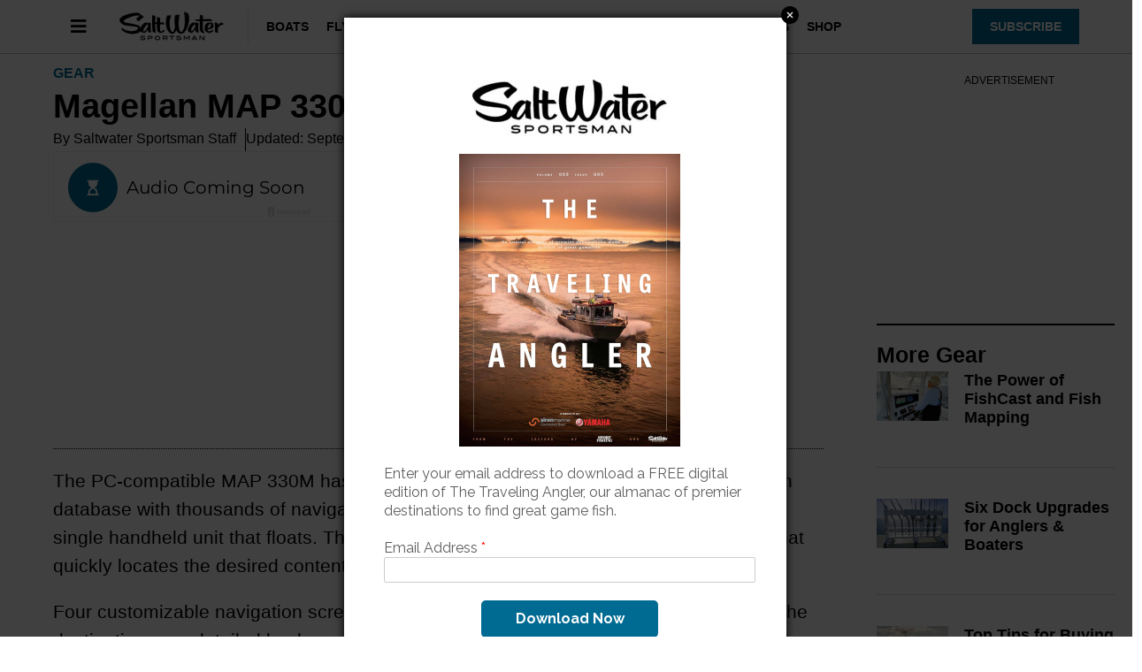

--- FILE ---
content_type: text/html; charset=UTF-8
request_url: https://www.saltwatersportsman.com/gear/marine-electronics/magellan-map-330m-gps/
body_size: 21165
content:
<!doctype html>
<html lang="en-US" prefix="og: https://ogp.me/ns#">
<head>
	<meta charset="UTF-8">
	<meta name="viewport" content="width=device-width, initial-scale=1">
	<link rel="profile" href="https://gmpg.org/xfn/11">
	
<script async src="https://securepubads.g.doubleclick.net/tag/js/gpt.js"></script>
<script>
	!function (a9, a, p, s, t, A, g) {
		if (a[a9]) return;

		function q(c, r) {
			a[a9]._Q.push([ c, r ])
		}

		a[a9] = {
			init: function () {
				q("i", arguments)
			}, fetchBids: function () {
				q("f", arguments)
			}, setDisplayBids: function () {
			}, targetingKeys: function () {
				return []
			}, _Q: []
		};
		A = p.createElement(s);
		A.async = !0;
		A.src = t;
		g = p.getElementsByTagName(s)[0];
		g.parentNode.insertBefore(A, g)
	}("apstag", window, document, "script", "//c.amazon-adsystem.com/aax2/apstag.js");

	var privacyCookie = '1YNY';
	if (typeof usPrivacyCookie !== "undefined" && usPrivacyCookie.get() !== null) {
		privacyCookie = usPrivacyCookie.get();
	}

	apstag.init({
		pubID: '3214',
		adServer: 'googletag',
		simplerGPT: true,
		params: {
			us_privacy: privacyCookie
		}
	});

	window.googletag = window.googletag || {cmd: []};
	googletag.cmd.push(function () {
		headerSlots = [];

				// -- top ad
		var topMapping = googletag.sizeMapping()
			.addSize([ 970, 0 ], [ [ 728, 90 ], [ 970, 250 ] ])
			.addSize([ 728, 0 ], [ [ 728, 90 ] ])
			.addSize([ 0, 0 ], [ 320, 50 ])
			.build();

		var topAdSlot = googletag
			.defineSlot(
				'/22595167374/saltwatersportsman',
				[ [ 728, 90 ], [ 970, 250 ] ],
				'gpt-passback'
			)
			.setTargeting('pos', 'top')
			.addService(googletag.pubads())
			.defineSizeMapping(topMapping);

		headerSlots.push(topAdSlot);
		
		
				// -- right rail 1
		var rightRailMapping = googletag.sizeMapping()
			.addSize([ 1025, 0 ], [ [ 300, 250 ], [ 300, 600 ] ])
			.addSize([ 0, 0 ], [])
			.build();

		var rightRail1 = googletag
			.defineSlot(
				'/22595167374/saltwatersportsman',
				[ [ 300, 250 ], [ 300, 600 ] ],
				'gpt-passback-right1')
			.setTargeting('pos', 'rightrail1')
			.addService(googletag.pubads())
			.defineSizeMapping(rightRailMapping);

		headerSlots.push(rightRail1);
		
		var outOfPageSlot = googletag
			.defineOutOfPageSlot('/22595167374/saltwatersportsman', 'out-of-page-ad')
			.addService(googletag.pubads());

		headerSlots.push(outOfPageSlot);

		var queryString = window.location.search;
		var urlParams = new URLSearchParams(queryString);

		var pubAdsService = googletag.pubads()
			.setTargeting('category', ["Gear"])
		.setTargeting('nid', '50143')
			.setTargeting('kw', ["Electronics","Gear"])
			.setTargeting('sponsored', "false");

		function bonnierAddUtm(pubAdsService, param) {
			var paramValue = urlParams.get(param);
			if (paramValue) {
				pubAdsService.setTargeting(param, paramValue);
			}
		}

		bonnierAddUtm(pubAdsService, 'utm_campaign');
		bonnierAddUtm(pubAdsService, 'utm_medium');
		bonnierAddUtm(pubAdsService, 'utm_content');
		bonnierAddUtm(pubAdsService, 'utm_source');

		googletag.pubads().disableInitialLoad();
		googletag.pubads().enableSingleRequest();
		googletag.pubads().setCentering(true);
		googletag.enableServices();

		googletag.cmd.push(function () {
			var REFRESH_KEY = 'Refresh';
			var REFRESH_VALUE = 'True';
			var SECONDS_TO_WAIT_AFTER_VIEWABILITY = 30;

			googletag.pubads().addEventListener('impressionViewable', function (event) {
				var slot = event.slot;

				if (slot.getSlotElementId() != 'out-of-page-ad') {

					setTimeout(function () {
						slot.setTargeting(REFRESH_KEY, REFRESH_VALUE);

						// Below we're doing fetchBids as recommend by Amazon's docs:
						// https://ams.amazon.com/webpublisher/uam/docs/web-integration-documentation/best-practices.html
						apstag.fetchBids(
							{slots: [ slot ], timeout: 2000},
							function (bids) {
								apstag.setDisplayBids();
								googletag.pubads().refresh([ slot ]);
							}
						);
					}, SECONDS_TO_WAIT_AFTER_VIEWABILITY * 1000);
				}
			});

		});

		apstag.fetchBids(
			{slots: headerSlots, timeout: 2000},
			function (bids) {
				apstag.setDisplayBids();
				googletag.pubads().refresh(headerSlots);
			}
		);
	});

	googletag.cmd.push(function () {
		renderLazyAds(); // Initial check in case an ad is in the view port.

		function debounce(method, delay) {
			clearTimeout(method._tId);
			method._tId = setTimeout(function () {
				method();
			}, delay);
		}

		window.addEventListener('scroll', function (e) {
			debounce(renderLazyAds, 50);
		}, false);
	})

	lazyAds = [];
	var checkingLazyAds = false;

	function renderLazyAds() {
		if (checkingLazyAds) {
			return;
		}

		checkingLazyAds = true;

		var i = lazyAds.length;
		while (i--) {
			var currentScroll = document.scrollingElement.scrollTop;
			var element = document.getElementById(lazyAds[i].id);

			if ((currentScroll > element.getBoundingClientRect().top - 800)) {
				lazyAds[i].callback();
				lazyAds.splice(i, 1);
			}
		}

		checkingLazyAds = false;
	}
</script>
	<style>img:is([sizes="auto" i], [sizes^="auto," i]) { contain-intrinsic-size: 3000px 1500px }</style>
	
<!-- Search Engine Optimization by Rank Math - https://rankmath.com/ -->
<title>Magellan MAP 330M GPS | Salt Water Sportsman</title>
<meta name="description" content="The PC-compatible MAP 330M has a 8 MB downloadable memory, and an 8 MB built-in database with thousands of navigational aids, coastline details and road maps,"/>
<meta name="robots" content="follow, index, max-snippet:-1, max-video-preview:-1, max-image-preview:large"/>
<link rel="canonical" href="https://www.saltwatersportsman.com/gear/marine-electronics/magellan-map-330m-gps/" />
<meta property="og:locale" content="en_US" />
<meta property="og:type" content="article" />
<meta property="og:title" content="Magellan MAP 330M GPS | Salt Water Sportsman" />
<meta property="og:description" content="The PC-compatible MAP 330M has a 8 MB downloadable memory, and an 8 MB built-in database with thousands of navigational aids, coastline details and road maps," />
<meta property="og:url" content="https://www.saltwatersportsman.com/gear/marine-electronics/magellan-map-330m-gps/" />
<meta property="og:site_name" content="Salt Water Sportsman" />
<meta property="article:publisher" content="https://www.facebook.com/swsportsman/" />
<meta property="article:tag" content="Electronics" />
<meta property="article:tag" content="Gear" />
<meta property="article:section" content="Gear" />
<meta property="og:updated_time" content="2023-05-07T08:46:36-04:00" />
<meta property="article:published_time" content="2007-09-21T16:32:36-04:00" />
<meta property="article:modified_time" content="2023-05-07T08:46:36-04:00" />
<meta name="twitter:card" content="summary_large_image" />
<meta name="twitter:title" content="Magellan MAP 330M GPS | Salt Water Sportsman" />
<meta name="twitter:description" content="The PC-compatible MAP 330M has a 8 MB downloadable memory, and an 8 MB built-in database with thousands of navigational aids, coastline details and road maps," />
<meta name="twitter:site" content="@SWSportsman" />
<meta name="twitter:creator" content="@SWSportsman" />
<meta name="twitter:label1" content="Written by" />
<meta name="twitter:data1" content="Saltwater Sportsman Staff" />
<meta name="twitter:label2" content="Time to read" />
<meta name="twitter:data2" content="Less than a minute" />
<script type="application/ld+json" class="rank-math-schema">{"@context":"https://schema.org","@graph":[{"@type":["Person","Organization"],"@id":"https://www.saltwatersportsman.com/#person","name":"Salt Water Sportsman","sameAs":["https://www.facebook.com/swsportsman/","https://twitter.com/SWSportsman","https://en.wikipedia.org/wiki/Salt_Water_Sportsman","https://www.youtube.com/c/SaltwatersportsmanMag","https://www.instagram.com/swsportsman/"],"logo":{"@type":"ImageObject","@id":"https://www.saltwatersportsman.com/#logo","url":"https://www.saltwatersportsman.com/wp-content/uploads/2021/09/cropped-sws-logo.png","contentUrl":"https://www.saltwatersportsman.com/wp-content/uploads/2021/09/cropped-sws-logo.png","caption":"Salt Water Sportsman","inLanguage":"en-US","width":"322","height":"92"},"image":{"@type":"ImageObject","@id":"https://www.saltwatersportsman.com/#logo","url":"https://www.saltwatersportsman.com/wp-content/uploads/2021/09/cropped-sws-logo.png","contentUrl":"https://www.saltwatersportsman.com/wp-content/uploads/2021/09/cropped-sws-logo.png","caption":"Salt Water Sportsman","inLanguage":"en-US","width":"322","height":"92"}},{"@type":"WebSite","@id":"https://www.saltwatersportsman.com/#website","url":"https://www.saltwatersportsman.com","name":"Salt Water Sportsman","publisher":{"@id":"https://www.saltwatersportsman.com/#person"},"inLanguage":"en-US"},{"@type":"ImageObject","@id":"https://www.saltwatersportsman.com/wp-content/uploads/2021/09/magellan.jpg","url":"https://www.saltwatersportsman.com/wp-content/uploads/2021/09/magellan.jpg","width":"85","height":"214","caption":"magellan.jpg","inLanguage":"en-US"},{"@type":"BreadcrumbList","@id":"https://www.saltwatersportsman.com/gear/marine-electronics/magellan-map-330m-gps/#breadcrumb","itemListElement":[{"@type":"ListItem","position":"1","item":{"@id":"https://www.saltwatersportsman.com"}},{"@type":"ListItem","position":"2","item":{"@id":"https://www.saltwatersportsman.com/category/gear/","name":"Gear"}},{"@type":"ListItem","position":"3","item":{"@id":"https://www.saltwatersportsman.com/gear/marine-electronics/magellan-map-330m-gps/","name":"Magellan MAP 330M GPS"}}]},{"@type":"WebPage","@id":"https://www.saltwatersportsman.com/gear/marine-electronics/magellan-map-330m-gps/#webpage","url":"https://www.saltwatersportsman.com/gear/marine-electronics/magellan-map-330m-gps/","name":"Magellan MAP 330M GPS | Salt Water Sportsman","datePublished":"2007-09-21T16:32:36-04:00","dateModified":"2023-05-07T08:46:36-04:00","isPartOf":{"@id":"https://www.saltwatersportsman.com/#website"},"primaryImageOfPage":{"@id":"https://www.saltwatersportsman.com/wp-content/uploads/2021/09/magellan.jpg"},"inLanguage":"en-US","breadcrumb":{"@id":"https://www.saltwatersportsman.com/gear/marine-electronics/magellan-map-330m-gps/#breadcrumb"}},{"@type":"Person","@id":"https://www.saltwatersportsman.com/gear/marine-electronics/magellan-map-330m-gps/#author","name":"Saltwater Sportsman Staff","image":{"@type":"ImageObject","@id":"https://secure.gravatar.com/avatar/d574111f185a990f22a015a64a1881261748a887d1d0738e71de65849c62f243?s=96&amp;d=mm&amp;r=g","url":"https://secure.gravatar.com/avatar/d574111f185a990f22a015a64a1881261748a887d1d0738e71de65849c62f243?s=96&amp;d=mm&amp;r=g","caption":"Saltwater Sportsman Staff","inLanguage":"en-US"},"sameAs":["http://hydra0.wpengine.com"]},{"@type":"Article","headline":"Magellan MAP 330M GPS | Salt Water Sportsman","datePublished":"2007-09-21T16:32:36-04:00","dateModified":"2023-05-07T08:46:36-04:00","articleSection":"Gear","author":{"@id":"https://www.saltwatersportsman.com/gear/marine-electronics/magellan-map-330m-gps/#author","name":"Saltwater Sportsman Staff"},"publisher":{"@id":"https://www.saltwatersportsman.com/#person"},"description":"The PC-compatible MAP 330M has a 8 MB downloadable memory, and an 8 MB built-in database with thousands of navigational aids, coastline details and road maps,","name":"Magellan MAP 330M GPS | Salt Water Sportsman","@id":"https://www.saltwatersportsman.com/gear/marine-electronics/magellan-map-330m-gps/#richSnippet","isPartOf":{"@id":"https://www.saltwatersportsman.com/gear/marine-electronics/magellan-map-330m-gps/#webpage"},"image":{"@id":"https://www.saltwatersportsman.com/wp-content/uploads/2021/09/magellan.jpg"},"inLanguage":"en-US","mainEntityOfPage":{"@id":"https://www.saltwatersportsman.com/gear/marine-electronics/magellan-map-330m-gps/#webpage"}}]}</script>
<!-- /Rank Math WordPress SEO plugin -->

<link rel="alternate" type="application/rss+xml" title="Salt Water Sportsman &raquo; Feed" href="https://www.saltwatersportsman.com/feed/" />
<link rel="alternate" type="application/rss+xml" title="Salt Water Sportsman &raquo; Comments Feed" href="https://www.saltwatersportsman.com/comments/feed/" />
<script>
window._wpemojiSettings = {"baseUrl":"https:\/\/s.w.org\/images\/core\/emoji\/16.0.1\/72x72\/","ext":".png","svgUrl":"https:\/\/s.w.org\/images\/core\/emoji\/16.0.1\/svg\/","svgExt":".svg","source":{"concatemoji":"https:\/\/www.saltwatersportsman.com\/wp-includes\/js\/wp-emoji-release.min.js?ver=6.8.3"}};
/*! This file is auto-generated */
!function(s,n){var o,i,e;function c(e){try{var t={supportTests:e,timestamp:(new Date).valueOf()};sessionStorage.setItem(o,JSON.stringify(t))}catch(e){}}function p(e,t,n){e.clearRect(0,0,e.canvas.width,e.canvas.height),e.fillText(t,0,0);var t=new Uint32Array(e.getImageData(0,0,e.canvas.width,e.canvas.height).data),a=(e.clearRect(0,0,e.canvas.width,e.canvas.height),e.fillText(n,0,0),new Uint32Array(e.getImageData(0,0,e.canvas.width,e.canvas.height).data));return t.every(function(e,t){return e===a[t]})}function u(e,t){e.clearRect(0,0,e.canvas.width,e.canvas.height),e.fillText(t,0,0);for(var n=e.getImageData(16,16,1,1),a=0;a<n.data.length;a++)if(0!==n.data[a])return!1;return!0}function f(e,t,n,a){switch(t){case"flag":return n(e,"\ud83c\udff3\ufe0f\u200d\u26a7\ufe0f","\ud83c\udff3\ufe0f\u200b\u26a7\ufe0f")?!1:!n(e,"\ud83c\udde8\ud83c\uddf6","\ud83c\udde8\u200b\ud83c\uddf6")&&!n(e,"\ud83c\udff4\udb40\udc67\udb40\udc62\udb40\udc65\udb40\udc6e\udb40\udc67\udb40\udc7f","\ud83c\udff4\u200b\udb40\udc67\u200b\udb40\udc62\u200b\udb40\udc65\u200b\udb40\udc6e\u200b\udb40\udc67\u200b\udb40\udc7f");case"emoji":return!a(e,"\ud83e\udedf")}return!1}function g(e,t,n,a){var r="undefined"!=typeof WorkerGlobalScope&&self instanceof WorkerGlobalScope?new OffscreenCanvas(300,150):s.createElement("canvas"),o=r.getContext("2d",{willReadFrequently:!0}),i=(o.textBaseline="top",o.font="600 32px Arial",{});return e.forEach(function(e){i[e]=t(o,e,n,a)}),i}function t(e){var t=s.createElement("script");t.src=e,t.defer=!0,s.head.appendChild(t)}"undefined"!=typeof Promise&&(o="wpEmojiSettingsSupports",i=["flag","emoji"],n.supports={everything:!0,everythingExceptFlag:!0},e=new Promise(function(e){s.addEventListener("DOMContentLoaded",e,{once:!0})}),new Promise(function(t){var n=function(){try{var e=JSON.parse(sessionStorage.getItem(o));if("object"==typeof e&&"number"==typeof e.timestamp&&(new Date).valueOf()<e.timestamp+604800&&"object"==typeof e.supportTests)return e.supportTests}catch(e){}return null}();if(!n){if("undefined"!=typeof Worker&&"undefined"!=typeof OffscreenCanvas&&"undefined"!=typeof URL&&URL.createObjectURL&&"undefined"!=typeof Blob)try{var e="postMessage("+g.toString()+"("+[JSON.stringify(i),f.toString(),p.toString(),u.toString()].join(",")+"));",a=new Blob([e],{type:"text/javascript"}),r=new Worker(URL.createObjectURL(a),{name:"wpTestEmojiSupports"});return void(r.onmessage=function(e){c(n=e.data),r.terminate(),t(n)})}catch(e){}c(n=g(i,f,p,u))}t(n)}).then(function(e){for(var t in e)n.supports[t]=e[t],n.supports.everything=n.supports.everything&&n.supports[t],"flag"!==t&&(n.supports.everythingExceptFlag=n.supports.everythingExceptFlag&&n.supports[t]);n.supports.everythingExceptFlag=n.supports.everythingExceptFlag&&!n.supports.flag,n.DOMReady=!1,n.readyCallback=function(){n.DOMReady=!0}}).then(function(){return e}).then(function(){var e;n.supports.everything||(n.readyCallback(),(e=n.source||{}).concatemoji?t(e.concatemoji):e.wpemoji&&e.twemoji&&(t(e.twemoji),t(e.wpemoji)))}))}((window,document),window._wpemojiSettings);
</script>
<link rel='stylesheet' id='sbsw_styles-css' href='https://www.saltwatersportsman.com/wp-content/plugins/social-wall/css/social-wall.min.css?ver=2.0.1' media='all' />
<link rel='stylesheet' id='sbr_styles-css' href='https://www.saltwatersportsman.com/wp-content/plugins/reviews-feed-pro/assets/css/sbr-styles.css?ver=1.2' media='all' />
<style id='wp-emoji-styles-inline-css'>

	img.wp-smiley, img.emoji {
		display: inline !important;
		border: none !important;
		box-shadow: none !important;
		height: 1em !important;
		width: 1em !important;
		margin: 0 0.07em !important;
		vertical-align: -0.1em !important;
		background: none !important;
		padding: 0 !important;
	}
</style>
<link rel='stylesheet' id='wp-block-library-css' href='https://www.saltwatersportsman.com/wp-includes/css/dist/block-library/style.min.css?ver=6.8.3' media='all' />
<style id='classic-theme-styles-inline-css'>
/*! This file is auto-generated */
.wp-block-button__link{color:#fff;background-color:#32373c;border-radius:9999px;box-shadow:none;text-decoration:none;padding:calc(.667em + 2px) calc(1.333em + 2px);font-size:1.125em}.wp-block-file__button{background:#32373c;color:#fff;text-decoration:none}
</style>
<style id='rank-math-toc-block-style-inline-css'>
.wp-block-rank-math-toc-block nav ol{counter-reset:item}.wp-block-rank-math-toc-block nav ol li{display:block}.wp-block-rank-math-toc-block nav ol li:before{content:counters(item, ".") ". ";counter-increment:item}

</style>
<style id='global-styles-inline-css'>
:root{--wp--preset--aspect-ratio--square: 1;--wp--preset--aspect-ratio--4-3: 4/3;--wp--preset--aspect-ratio--3-4: 3/4;--wp--preset--aspect-ratio--3-2: 3/2;--wp--preset--aspect-ratio--2-3: 2/3;--wp--preset--aspect-ratio--16-9: 16/9;--wp--preset--aspect-ratio--9-16: 9/16;--wp--preset--color--black: #000000;--wp--preset--color--cyan-bluish-gray: #abb8c3;--wp--preset--color--white: #ffffff;--wp--preset--color--pale-pink: #f78da7;--wp--preset--color--vivid-red: #cf2e2e;--wp--preset--color--luminous-vivid-orange: #ff6900;--wp--preset--color--luminous-vivid-amber: #fcb900;--wp--preset--color--light-green-cyan: #7bdcb5;--wp--preset--color--vivid-green-cyan: #00d084;--wp--preset--color--pale-cyan-blue: #8ed1fc;--wp--preset--color--vivid-cyan-blue: #0693e3;--wp--preset--color--vivid-purple: #9b51e0;--wp--preset--gradient--vivid-cyan-blue-to-vivid-purple: linear-gradient(135deg,rgba(6,147,227,1) 0%,rgb(155,81,224) 100%);--wp--preset--gradient--light-green-cyan-to-vivid-green-cyan: linear-gradient(135deg,rgb(122,220,180) 0%,rgb(0,208,130) 100%);--wp--preset--gradient--luminous-vivid-amber-to-luminous-vivid-orange: linear-gradient(135deg,rgba(252,185,0,1) 0%,rgba(255,105,0,1) 100%);--wp--preset--gradient--luminous-vivid-orange-to-vivid-red: linear-gradient(135deg,rgba(255,105,0,1) 0%,rgb(207,46,46) 100%);--wp--preset--gradient--very-light-gray-to-cyan-bluish-gray: linear-gradient(135deg,rgb(238,238,238) 0%,rgb(169,184,195) 100%);--wp--preset--gradient--cool-to-warm-spectrum: linear-gradient(135deg,rgb(74,234,220) 0%,rgb(151,120,209) 20%,rgb(207,42,186) 40%,rgb(238,44,130) 60%,rgb(251,105,98) 80%,rgb(254,248,76) 100%);--wp--preset--gradient--blush-light-purple: linear-gradient(135deg,rgb(255,206,236) 0%,rgb(152,150,240) 100%);--wp--preset--gradient--blush-bordeaux: linear-gradient(135deg,rgb(254,205,165) 0%,rgb(254,45,45) 50%,rgb(107,0,62) 100%);--wp--preset--gradient--luminous-dusk: linear-gradient(135deg,rgb(255,203,112) 0%,rgb(199,81,192) 50%,rgb(65,88,208) 100%);--wp--preset--gradient--pale-ocean: linear-gradient(135deg,rgb(255,245,203) 0%,rgb(182,227,212) 50%,rgb(51,167,181) 100%);--wp--preset--gradient--electric-grass: linear-gradient(135deg,rgb(202,248,128) 0%,rgb(113,206,126) 100%);--wp--preset--gradient--midnight: linear-gradient(135deg,rgb(2,3,129) 0%,rgb(40,116,252) 100%);--wp--preset--font-size--small: 13px;--wp--preset--font-size--medium: 20px;--wp--preset--font-size--large: 36px;--wp--preset--font-size--x-large: 42px;--wp--preset--spacing--20: 0.44rem;--wp--preset--spacing--30: 0.67rem;--wp--preset--spacing--40: 1rem;--wp--preset--spacing--50: 1.5rem;--wp--preset--spacing--60: 2.25rem;--wp--preset--spacing--70: 3.38rem;--wp--preset--spacing--80: 5.06rem;--wp--preset--shadow--natural: 6px 6px 9px rgba(0, 0, 0, 0.2);--wp--preset--shadow--deep: 12px 12px 50px rgba(0, 0, 0, 0.4);--wp--preset--shadow--sharp: 6px 6px 0px rgba(0, 0, 0, 0.2);--wp--preset--shadow--outlined: 6px 6px 0px -3px rgba(255, 255, 255, 1), 6px 6px rgba(0, 0, 0, 1);--wp--preset--shadow--crisp: 6px 6px 0px rgba(0, 0, 0, 1);}:where(.is-layout-flex){gap: 0.5em;}:where(.is-layout-grid){gap: 0.5em;}body .is-layout-flex{display: flex;}.is-layout-flex{flex-wrap: wrap;align-items: center;}.is-layout-flex > :is(*, div){margin: 0;}body .is-layout-grid{display: grid;}.is-layout-grid > :is(*, div){margin: 0;}:where(.wp-block-columns.is-layout-flex){gap: 2em;}:where(.wp-block-columns.is-layout-grid){gap: 2em;}:where(.wp-block-post-template.is-layout-flex){gap: 1.25em;}:where(.wp-block-post-template.is-layout-grid){gap: 1.25em;}.has-black-color{color: var(--wp--preset--color--black) !important;}.has-cyan-bluish-gray-color{color: var(--wp--preset--color--cyan-bluish-gray) !important;}.has-white-color{color: var(--wp--preset--color--white) !important;}.has-pale-pink-color{color: var(--wp--preset--color--pale-pink) !important;}.has-vivid-red-color{color: var(--wp--preset--color--vivid-red) !important;}.has-luminous-vivid-orange-color{color: var(--wp--preset--color--luminous-vivid-orange) !important;}.has-luminous-vivid-amber-color{color: var(--wp--preset--color--luminous-vivid-amber) !important;}.has-light-green-cyan-color{color: var(--wp--preset--color--light-green-cyan) !important;}.has-vivid-green-cyan-color{color: var(--wp--preset--color--vivid-green-cyan) !important;}.has-pale-cyan-blue-color{color: var(--wp--preset--color--pale-cyan-blue) !important;}.has-vivid-cyan-blue-color{color: var(--wp--preset--color--vivid-cyan-blue) !important;}.has-vivid-purple-color{color: var(--wp--preset--color--vivid-purple) !important;}.has-black-background-color{background-color: var(--wp--preset--color--black) !important;}.has-cyan-bluish-gray-background-color{background-color: var(--wp--preset--color--cyan-bluish-gray) !important;}.has-white-background-color{background-color: var(--wp--preset--color--white) !important;}.has-pale-pink-background-color{background-color: var(--wp--preset--color--pale-pink) !important;}.has-vivid-red-background-color{background-color: var(--wp--preset--color--vivid-red) !important;}.has-luminous-vivid-orange-background-color{background-color: var(--wp--preset--color--luminous-vivid-orange) !important;}.has-luminous-vivid-amber-background-color{background-color: var(--wp--preset--color--luminous-vivid-amber) !important;}.has-light-green-cyan-background-color{background-color: var(--wp--preset--color--light-green-cyan) !important;}.has-vivid-green-cyan-background-color{background-color: var(--wp--preset--color--vivid-green-cyan) !important;}.has-pale-cyan-blue-background-color{background-color: var(--wp--preset--color--pale-cyan-blue) !important;}.has-vivid-cyan-blue-background-color{background-color: var(--wp--preset--color--vivid-cyan-blue) !important;}.has-vivid-purple-background-color{background-color: var(--wp--preset--color--vivid-purple) !important;}.has-black-border-color{border-color: var(--wp--preset--color--black) !important;}.has-cyan-bluish-gray-border-color{border-color: var(--wp--preset--color--cyan-bluish-gray) !important;}.has-white-border-color{border-color: var(--wp--preset--color--white) !important;}.has-pale-pink-border-color{border-color: var(--wp--preset--color--pale-pink) !important;}.has-vivid-red-border-color{border-color: var(--wp--preset--color--vivid-red) !important;}.has-luminous-vivid-orange-border-color{border-color: var(--wp--preset--color--luminous-vivid-orange) !important;}.has-luminous-vivid-amber-border-color{border-color: var(--wp--preset--color--luminous-vivid-amber) !important;}.has-light-green-cyan-border-color{border-color: var(--wp--preset--color--light-green-cyan) !important;}.has-vivid-green-cyan-border-color{border-color: var(--wp--preset--color--vivid-green-cyan) !important;}.has-pale-cyan-blue-border-color{border-color: var(--wp--preset--color--pale-cyan-blue) !important;}.has-vivid-cyan-blue-border-color{border-color: var(--wp--preset--color--vivid-cyan-blue) !important;}.has-vivid-purple-border-color{border-color: var(--wp--preset--color--vivid-purple) !important;}.has-vivid-cyan-blue-to-vivid-purple-gradient-background{background: var(--wp--preset--gradient--vivid-cyan-blue-to-vivid-purple) !important;}.has-light-green-cyan-to-vivid-green-cyan-gradient-background{background: var(--wp--preset--gradient--light-green-cyan-to-vivid-green-cyan) !important;}.has-luminous-vivid-amber-to-luminous-vivid-orange-gradient-background{background: var(--wp--preset--gradient--luminous-vivid-amber-to-luminous-vivid-orange) !important;}.has-luminous-vivid-orange-to-vivid-red-gradient-background{background: var(--wp--preset--gradient--luminous-vivid-orange-to-vivid-red) !important;}.has-very-light-gray-to-cyan-bluish-gray-gradient-background{background: var(--wp--preset--gradient--very-light-gray-to-cyan-bluish-gray) !important;}.has-cool-to-warm-spectrum-gradient-background{background: var(--wp--preset--gradient--cool-to-warm-spectrum) !important;}.has-blush-light-purple-gradient-background{background: var(--wp--preset--gradient--blush-light-purple) !important;}.has-blush-bordeaux-gradient-background{background: var(--wp--preset--gradient--blush-bordeaux) !important;}.has-luminous-dusk-gradient-background{background: var(--wp--preset--gradient--luminous-dusk) !important;}.has-pale-ocean-gradient-background{background: var(--wp--preset--gradient--pale-ocean) !important;}.has-electric-grass-gradient-background{background: var(--wp--preset--gradient--electric-grass) !important;}.has-midnight-gradient-background{background: var(--wp--preset--gradient--midnight) !important;}.has-small-font-size{font-size: var(--wp--preset--font-size--small) !important;}.has-medium-font-size{font-size: var(--wp--preset--font-size--medium) !important;}.has-large-font-size{font-size: var(--wp--preset--font-size--large) !important;}.has-x-large-font-size{font-size: var(--wp--preset--font-size--x-large) !important;}
:where(.wp-block-post-template.is-layout-flex){gap: 1.25em;}:where(.wp-block-post-template.is-layout-grid){gap: 1.25em;}
:where(.wp-block-columns.is-layout-flex){gap: 2em;}:where(.wp-block-columns.is-layout-grid){gap: 2em;}
:root :where(.wp-block-pullquote){font-size: 1.5em;line-height: 1.6;}
</style>
<link rel='stylesheet' id='bonnier-ads-style-css' href='https://www.saltwatersportsman.com/wp-content/plugins/bonnier-ads/css/base.css?ver=1.0.12' media='all' />
<link rel='stylesheet' id='cff_carousel_css-css' href='https://www.saltwatersportsman.com/wp-content/plugins/cff-extensions/cff-carousel/css/carousel.css?ver=1.2.3' media='all' />
<link rel='stylesheet' id='hello-elementor-css' href='https://www.saltwatersportsman.com/wp-content/themes/hello-elementor/style.min.css?ver=3.0.1' media='all' />
<link rel='stylesheet' id='hello-elementor-theme-style-css' href='https://www.saltwatersportsman.com/wp-content/themes/hello-elementor/theme.min.css?ver=3.0.1' media='all' />
<link rel='stylesheet' id='hello-elementor-header-footer-css' href='https://www.saltwatersportsman.com/wp-content/themes/hello-elementor/header-footer.min.css?ver=3.0.1' media='all' />
<link rel='stylesheet' id='elementor-frontend-css' href='https://www.saltwatersportsman.com/wp-content/plugins/elementor/assets/css/frontend.min.css?ver=3.29.2' media='all' />
<link rel='stylesheet' id='widget-image-css' href='https://www.saltwatersportsman.com/wp-content/plugins/elementor/assets/css/widget-image.min.css?ver=3.29.2' media='all' />
<link rel='stylesheet' id='widget-nav-menu-css' href='https://www.saltwatersportsman.com/wp-content/plugins/elementor-pro/assets/css/widget-nav-menu.min.css?ver=3.29.2' media='all' />
<link rel='stylesheet' id='e-sticky-css' href='https://www.saltwatersportsman.com/wp-content/plugins/elementor-pro/assets/css/modules/sticky.min.css?ver=3.29.2' media='all' />
<link rel='stylesheet' id='widget-heading-css' href='https://www.saltwatersportsman.com/wp-content/plugins/elementor/assets/css/widget-heading.min.css?ver=3.29.2' media='all' />
<link rel='stylesheet' id='swiper-css' href='https://www.saltwatersportsman.com/wp-content/plugins/elementor/assets/lib/swiper/v8/css/swiper.min.css?ver=8.4.5' media='all' />
<link rel='stylesheet' id='e-swiper-css' href='https://www.saltwatersportsman.com/wp-content/plugins/elementor/assets/css/conditionals/e-swiper.min.css?ver=3.29.2' media='all' />
<link rel='stylesheet' id='widget-post-info-css' href='https://www.saltwatersportsman.com/wp-content/plugins/elementor-pro/assets/css/widget-post-info.min.css?ver=3.29.2' media='all' />
<link rel='stylesheet' id='widget-icon-list-css' href='https://www.saltwatersportsman.com/wp-content/plugins/elementor/assets/css/widget-icon-list.min.css?ver=3.29.2' media='all' />
<link rel='stylesheet' id='elementor-icons-shared-0-css' href='https://www.saltwatersportsman.com/wp-content/plugins/elementor/assets/lib/font-awesome/css/fontawesome.min.css?ver=5.15.3' media='all' />
<link rel='stylesheet' id='elementor-icons-fa-regular-css' href='https://www.saltwatersportsman.com/wp-content/plugins/elementor/assets/lib/font-awesome/css/regular.min.css?ver=5.15.3' media='all' />
<link rel='stylesheet' id='elementor-icons-fa-solid-css' href='https://www.saltwatersportsman.com/wp-content/plugins/elementor/assets/lib/font-awesome/css/solid.min.css?ver=5.15.3' media='all' />
<link rel='stylesheet' id='widget-share-buttons-css' href='https://www.saltwatersportsman.com/wp-content/plugins/elementor-pro/assets/css/widget-share-buttons.min.css?ver=3.29.2' media='all' />
<link rel='stylesheet' id='e-apple-webkit-css' href='https://www.saltwatersportsman.com/wp-content/plugins/elementor/assets/css/conditionals/apple-webkit.min.css?ver=3.29.2' media='all' />
<link rel='stylesheet' id='elementor-icons-fa-brands-css' href='https://www.saltwatersportsman.com/wp-content/plugins/elementor/assets/lib/font-awesome/css/brands.min.css?ver=5.15.3' media='all' />
<link rel='stylesheet' id='widget-divider-css' href='https://www.saltwatersportsman.com/wp-content/plugins/elementor/assets/css/widget-divider.min.css?ver=3.29.2' media='all' />
<link rel='stylesheet' id='widget-posts-css' href='https://www.saltwatersportsman.com/wp-content/plugins/elementor-pro/assets/css/widget-posts.min.css?ver=3.29.2' media='all' />
<link rel='stylesheet' id='elementor-icons-css' href='https://www.saltwatersportsman.com/wp-content/plugins/elementor/assets/lib/eicons/css/elementor-icons.min.css?ver=5.40.0' media='all' />
<link rel='stylesheet' id='elementor-post-60613-css' href='https://www.saltwatersportsman.com/wp-content/uploads/elementor/css/post-60613.css?ver=1750866356' media='all' />
<link rel='stylesheet' id='elementor-post-56974-css' href='https://www.saltwatersportsman.com/wp-content/uploads/elementor/css/post-56974.css?ver=1750866356' media='all' />
<link rel='stylesheet' id='elementor-post-60620-css' href='https://www.saltwatersportsman.com/wp-content/uploads/elementor/css/post-60620.css?ver=1750866356' media='all' />
<link rel='stylesheet' id='elementor-post-69868-css' href='https://www.saltwatersportsman.com/wp-content/uploads/elementor/css/post-69868.css?ver=1764791106' media='all' />
<link rel='stylesheet' id='chld_thm_cfg_child-css' href='https://www.saltwatersportsman.com/wp-content/themes/hydra-child/style.css?ver=6.8.3' media='all' />
<link rel='stylesheet' id='eael-general-css' href='https://www.saltwatersportsman.com/wp-content/plugins/essential-addons-for-elementor-lite/assets/front-end/css/view/general.min.css?ver=6.1.19' media='all' />
<link rel='stylesheet' id='elementor-gf-local-raleway-css' href='https://www.saltwatersportsman.com-content/uploads/elementor/google-fonts/css/raleway.css?ver=1750864938' media='all' />
<link rel='stylesheet' id='elementor-gf-local-opensans-css' href='https://www.saltwatersportsman.com-content/uploads/elementor/google-fonts/css/opensans.css?ver=1750864987' media='all' />
<link rel='stylesheet' id='elementor-gf-local-ptserif-css' href='https://www.saltwatersportsman.com-content/uploads/elementor/google-fonts/css/ptserif.css?ver=1750865064' media='all' />
<link rel='stylesheet' id='elementor-gf-local-roboto-css' href='https://www.saltwatersportsman.com-content/uploads/elementor/google-fonts/css/roboto.css?ver=1750865056' media='all' />
<script src="https://www.saltwatersportsman.com/wp-includes/js/jquery/jquery.min.js?ver=3.7.1" id="jquery-core-js"></script>
<script src="https://www.saltwatersportsman.com/wp-includes/js/jquery/jquery-migrate.min.js?ver=3.4.1" id="jquery-migrate-js"></script>
<link rel="https://api.w.org/" href="https://www.saltwatersportsman.com/wp-json/" /><link rel="alternate" title="JSON" type="application/json" href="https://www.saltwatersportsman.com/wp-json/wp/v2/posts/50143" /><link rel="EditURI" type="application/rsd+xml" title="RSD" href="https://www.saltwatersportsman.com/xmlrpc.php?rsd" />
<link rel='shortlink' href='https://www.saltwatersportsman.com/?p=50143' />
<link rel="alternate" title="oEmbed (JSON)" type="application/json+oembed" href="https://www.saltwatersportsman.com/wp-json/oembed/1.0/embed?url=https%3A%2F%2Fwww.saltwatersportsman.com%2Fgear%2Fmarine-electronics%2Fmagellan-map-330m-gps%2F" />
<link rel="alternate" title="oEmbed (XML)" type="text/xml+oembed" href="https://www.saltwatersportsman.com/wp-json/oembed/1.0/embed?url=https%3A%2F%2Fwww.saltwatersportsman.com%2Fgear%2Fmarine-electronics%2Fmagellan-map-330m-gps%2F&#038;format=xml" />
<script>
        (function() {
            document.addEventListener('DOMContentLoaded', function() {
                document.querySelector('[data-cky-consent-trigger]').addEventListener('click', function(e) {
                    e.preventDefault();
                    if (typeof revisitCkyConsent === 'function') {
                        revisitCkyConsent();
                    }
                });
            });
        })();
    </script>  <script>
    window.dataLayer = window.dataLayer || [];
    window.dataLayer.push({'author': 'Saltwater Sportsman Staff'});
    window.dataLayer.push({'categories': 'Gear'});
    window.dataLayer.push({'tags': 'Electronics,Gear'});
    console.log(window.dataLayer);
  </script>			<script>
				jQuery(window).on('elementor/frontend/init', function () { //wait for elementor to load
					elementorFrontend.on('components:init', function () { //wait for elementor pro to load
						setTimeout(() => {
							elementorProFrontend.modules.popup.showPopup({id: 0 });
						}, 500); // Delay half a second. Elementor document doesn't fully load sometimes.
					});
				});
			</script>
			<meta name="generator" content="Elementor 3.29.2; features: additional_custom_breakpoints, e_local_google_fonts; settings: css_print_method-external, google_font-enabled, font_display-auto">
<script src="https://t589.saltwatersportsman.com/script.js" async></script>
<!-- Google Tag Manager -->
<script>(function(w,d,s,l,i){w[l]=w[l]||[];w[l].push({'gtm.start':
new Date().getTime(),event:'gtm.js'});var f=d.getElementsByTagName(s)[0],
j=d.createElement(s),dl=l!='dataLayer'?'&l='+l:'';j.async=true;j.src=
'https://www.googletagmanager.com/gtm.js?id='+i+dl;f.parentNode.insertBefore(j,f);
})(window,document,'script','dataLayer','GTM-KKHLHJ6T');</script>
<!-- End Google Tag Manager -->
<!--Google Tag Manager -->
<script>(function(w,d,s,l,i){w[l]=w[l]||[];w[l].push({'gtm.start':
new Date().getTime(),event:'gtm.js'});var f=d.getElementsByTagName(s)[0],
j=d.createElement(s),dl=l!=='dataLayer'?'&l='+l:'';j.async=true;j.src=
'https://www.googletagmanager.com/gtm.js?id='+i+dl;f.parentNode.insertBefore(j,f);
})(window,document,'script','dataLayer','GTM-MFFVT2');</script>
<!--End Google Tag Manager -->
<script>
jQuery(document).ready(function( $ ) {
	$('#anchor-close').click(function(){
		$('#anchor-ad').remove();
	});
});
</script>
                <style type="text/css">
                    body[class^="guest-author"] a[href=''] {
                        pointer-events: none;
                        color: inherit;
                        text-decoration: inherit;
                    }
                </style>
			<style>
				.e-con.e-parent:nth-of-type(n+4):not(.e-lazyloaded):not(.e-no-lazyload),
				.e-con.e-parent:nth-of-type(n+4):not(.e-lazyloaded):not(.e-no-lazyload) * {
					background-image: none !important;
				}
				@media screen and (max-height: 1024px) {
					.e-con.e-parent:nth-of-type(n+3):not(.e-lazyloaded):not(.e-no-lazyload),
					.e-con.e-parent:nth-of-type(n+3):not(.e-lazyloaded):not(.e-no-lazyload) * {
						background-image: none !important;
					}
				}
				@media screen and (max-height: 640px) {
					.e-con.e-parent:nth-of-type(n+2):not(.e-lazyloaded):not(.e-no-lazyload),
					.e-con.e-parent:nth-of-type(n+2):not(.e-lazyloaded):not(.e-no-lazyload) * {
						background-image: none !important;
					}
				}
			</style>
			<link rel="icon" href="https://www.saltwatersportsman.com/wp-content/uploads/2021/09/favicon-sws.png" sizes="32x32" />
<link rel="icon" href="https://www.saltwatersportsman.com/wp-content/uploads/2021/09/favicon-sws.png" sizes="192x192" />
<link rel="apple-touch-icon" href="https://www.saltwatersportsman.com/wp-content/uploads/2021/09/favicon-sws.png" />
<meta name="msapplication-TileImage" content="https://www.saltwatersportsman.com/wp-content/uploads/2021/09/favicon-sws.png" />
		<style id="wp-custom-css">
			.elementor-60620 .elementor-element.elementor-element-173dfadd.elementor-element{
    --align-self:center;
}
div#floating-tv-bar {
	  display:none;
    width:300px;
    position:fixed;
    bottom:25px;
    right:25px;
    z-index:99999;
}
div#floating-tv-bar div#close-tv {
    position:relative;
    display:block;
}
div#floating-tv-bar div#close-tv div#close-icon{
	  position:absolute;
    top:0;
    right:0;
    z-index:999999;
    background:#000;
    padding:5px 10px;
    cursor:pointer;
}
div#floating-tv-bar div#close-tv i{
    color:#FFF;
    font-size:14px;
    font-weight:800;
}		</style>
		</head>
<body class="wp-singular post-template-default single single-post postid-50143 single-format-standard wp-custom-logo wp-theme-hello-elementor wp-child-theme-hydra-child guest-author-2.5 elementor-default elementor-kit-60613 elementor-page-69868">

<div id="out-of-page-ad" style="width: 0; height: 0;">
  <script>
    googletag.cmd.push(function() {
      googletag.display('out-of-page-ad');
    });
  </script>
</div>
<!-- Google Tag Manager (noscript) -->
<noscript><iframe src="https://www.googletagmanager.com/ns.html?id=GTM-KKHLHJ6T"
height="0" width="0" style="display:none;visibility:hidden"></iframe></noscript>
<!-- End Google Tag Manager (noscript) -->
<!-- Google Tag Manager (noscript) -->
<noscript><iframe src="https://www.googletagmanager.com/ns.html?id=GTM-MFFVT2"
height="0" width="0" style="display:none;visibility:hidden"></iframe></noscript>
<!-- End Google Tag Manager (noscript) -->

<a class="skip-link screen-reader-text" href="#content">Skip to content</a>

		<div data-elementor-type="header" data-elementor-id="56974" class="elementor elementor-56974 elementor-location-header" data-elementor-post-type="elementor_library">
					<header class="elementor-section elementor-top-section elementor-element elementor-element-7a169d84 elementor-section-content-middle elementor-section-height-min-height elementor-section-boxed elementor-section-height-default elementor-section-items-middle" data-id="7a169d84" data-element_type="section" data-settings="{&quot;sticky&quot;:&quot;top&quot;,&quot;background_background&quot;:&quot;classic&quot;,&quot;sticky_on&quot;:[&quot;desktop&quot;,&quot;tablet&quot;,&quot;mobile&quot;],&quot;sticky_offset&quot;:0,&quot;sticky_effects_offset&quot;:0,&quot;sticky_anchor_link_offset&quot;:0}">
						<div class="elementor-container elementor-column-gap-default">
					<div class="elementor-column elementor-col-25 elementor-top-column elementor-element elementor-element-799937ea" data-id="799937ea" data-element_type="column">
			<div class="elementor-widget-wrap elementor-element-populated">
						<div class="elementor-element elementor-element-3d1c8c75 elementor-widget elementor-widget-ucaddon_ue_side_menu" data-id="3d1c8c75" data-element_type="widget" data-widget_type="ucaddon_ue_side_menu.default">
				<div class="elementor-widget-container">
					
<!-- start Side Menu -->
<style>/* widget: Side Menu */

#uc_ue_side_menu_elementor_3d1c8c75 *
{
  box-sizing:border-box;
  -webkit-box-sizing: border-box;
  -moz-box-sizing: border-box;
}

body.uc-menu-push{
  	transition: padding-left 1s, padding-right 1s;
}

#uc_ue_side_menu_elementor_3d1c8c75 .uc-side-menu-wrapper
{
  position:relative;
}


#uc_ue_side_menu_elementor_3d1c8c75 .menu-right-open {
	width: 360px;
	top: 0;
	right: 0;
	margin-right: 0px;
	margin-left: 0px;
	transition: 1s;
	z-index: 999999;
	position: fixed;
}

#uc_ue_side_menu_elementor_3d1c8c75 .menu-right-close {
	width: 360px;
	top: 0;
	right: 0;
	margin-right: -360px;
	transition: 1s;
	z-index: 1;
	height: 100%;
	position: fixed;
}

#uc_ue_side_menu_elementor_3d1c8c75 .menu-left-open {
	width: 360px;
	top: 0;
	left: 0;
	margin-right: 0px;
	margin-left: 0px;
	transition: 1s;
	z-index: 999999;
	height: 100%;
	position: fixed;
}

#uc_ue_side_menu_elementor_3d1c8c75 .menu-left-close {
	width: 360px;
	top: 0;
	left: 0;
	margin-left: -360px;
	transition: 1s;
	z-index: 1;
	height: 100%;
	position: fixed;
}

	
#uc_ue_side_menu_elementor_3d1c8c75 .collapsed .uc-menu-item-pointer:after {
	content: "►";
    display: inline-block;
    background-repeat: no-repeat;
    background-position: center;
    background-size:contain;
    margin:0px 15px;
    vertical-align: middle;
    font-size:10px;
}

#uc_ue_side_menu_elementor_3d1c8c75 .expanded .uc-menu-item-pointer:after {
	content: "▼";
    display: inline-block;
    background-repeat: no-repeat;
    background-position: center;
    background-size:contain;
    margin:0px 15px;
    vertical-align: middle;
    font-size:10px;
}
 
	






#uc_ue_side_menu_elementor_3d1c8c75 .uc-side-menu-items
{
  position:relative;
  height:100vh;
  overflow-x: hidden;
  transition:1s;
}

#uc_ue_side_menu_elementor_3d1c8c75 .open_side_menu
{
  cursor:pointer;
  display:flex;
  align-items:center;
  justify-content:center;
  transition: 0.4s ease;
  position: relative;
  	
}

#uc_ue_side_menu_elementor_3d1c8c75 .open_side_menu_toggle
{
  position: relative;
  -webkit-box-flex: 0;
  flex: none;
  width: 100%;
  height: 2px;
  display: flex;
  align-items: center;
  justify-content: center;
  transition: all 0.4s ease;
}
#uc_ue_side_menu_elementor_3d1c8c75 .open_side_menu_toggle:before,
#uc_ue_side_menu_elementor_3d1c8c75 .open_side_menu_toggle:after {
  content: '';
  position: absolute;
  z-index: 1;
  top: -10px;
  left: 0;
  width: 100%;
  height: 2px;
  background: inherit;
}
	
#uc_ue_side_menu_elementor_3d1c8c75 .open_side_menu_toggle:after {
  top: 10px;
}

	

#uc_ue_side_menu_elementor_3d1c8c75 .open_side_menu.uc-close-action .open_side_menu_toggle
{
  -webkit-transform: rotate(90deg);
  transform: rotate(135deg);
}
#uc_ue_side_menu_elementor_3d1c8c75 .open_side_menu.uc-close-action .open_side_menu_toggle:before,
#uc_ue_side_menu_elementor_3d1c8c75 .open_side_menu.uc-close-action .open_side_menu_toggle:after
{
  top: 0;
  -webkit-transform: rotate(90deg);
  transform: rotate(90deg);
}
#uc_ue_side_menu_elementor_3d1c8c75 .open_side_menu.uc-close-action .open_side_menu_toggle:after
{
 opacity: 0;
}
#uc_ue_side_menu_elementor_3d1c8c75 .open_side_menu.uc-close-action:hover .open_side_menu_toggle
{
  -webkit-transform: rotate(225deg);
  transform: rotate(225deg);
}


#uc_ue_side_menu_elementor_3d1c8c75 .uc-side-menu-title
{
  text-align:left;
}

.menu-left-open .uc-close-side-menu, .menu-right-open .uc-close-side-menu
{
  display:flex;
  opacity:1;
}

.menu-left-close .uc-close-side-menu, .menu-right-close .uc-close-side-menu
{
  display:none;
}

#uc_ue_side_menu_elementor_3d1c8c75 .menu-left-open .ue_side_menu_overlay, #uc_ue_side_menu_elementor_3d1c8c75 .menu-right-open .ue_side_menu_overlay
{
  display:block;
  opacity:1;
  transition:1s;
}

#uc_ue_side_menu_elementor_3d1c8c75 .menu-left-close .ue_side_menu_overlay, #uc_ue_side_menu_elementor_3d1c8c75 .menu-right-close .ue_side_menu_overlay
{
  display:none;
  opacity:0;
  transition:1s;
}

#uc_ue_side_menu_elementor_3d1c8c75 .uc-close-side-menu
{
  position:absolute;
  right:-50px;
  cursor:pointer;
  justify-content:center;
  align-items:center;
  z-index:1;
}


#uc_ue_side_menu_elementor_3d1c8c75 .uc-side-menu-items ul
{
  padding:0px;
  margin:0px;
  list-style:none;
}

#uc_ue_side_menu_elementor_3d1c8c75 .uc-side-menu-items ul a
{
  display:block;
  text-decoration:none;
  position:relative;
}


#uc_ue_side_menu_elementor_3d1c8c75 .sub-menu {
    overflow: hidden;
    list-style: none;
    height: auto;
    transition: 0.5s;
  	
}

#uc_ue_side_menu_elementor_3d1c8c75 .side-menu-search-holder
{
  display:flex;
  overflow:hidden;
}

#uc_ue_side_menu_elementor_3d1c8c75 .side-menu-search-holder input
{
  border:none;
  border-radius:0px;
  flex:1;
  min-width: 0;
  
}
#uc_ue_side_menu_elementor_3d1c8c75 .side-menu-search-holder button
{
  border:none;
  display:flex;
  cursor:pointer;
  align-items:center;
  justify-content:center;
  border-radius:0px;
  flex-grow: 0;
  flex-shrink: 0;
}

#uc_ue_side_menu_elementor_3d1c8c75 .side-menu-buttons
{
  display:flex;
}

#uc_ue_side_menu_elementor_3d1c8c75 .side-menu-button
{
  flex:1;
  text-align:center;
  text-decoration:none;
}

.side-menu-button
{
  font-size:12px;
}


#uc_ue_side_menu_elementor_3d1c8c75  .ue_side_menu_overlay
{
  position:fixed;
  top:0;
  bottom:0;
  left:0;
  right:0;
  transition:1s;
  opacity:0;
}



	

  








/* On screens that are 768px */
@media screen and (max-width: 768px) {
  
#uc_ue_side_menu_elementor_3d1c8c75 .menu-right-open {
	width: ;
}

#uc_ue_side_menu_elementor_3d1c8c75 .menu-right-close {
	width: ;
	margin-right: -;

}

#uc_ue_side_menu_elementor_3d1c8c75 .menu-left-open {
	width: ;
	
}

#uc_ue_side_menu_elementor_3d1c8c75 .menu-left-close {
	width: ;
	margin-left: -;

}

/* On screens that are 420px */
@media screen and (max-width: 420px) {
  
#uc_ue_side_menu_elementor_3d1c8c75 .menu-right-open {
	width: ;
}

#uc_ue_side_menu_elementor_3d1c8c75 .menu-right-close {
	width: ;
	margin-right: -;

}

#uc_ue_side_menu_elementor_3d1c8c75 .menu-left-open {
	width: ;
	
}

#uc_ue_side_menu_elementor_3d1c8c75 .menu-left-close {
	width: ;
	margin-left: -;
}
  
}

</style>

<div id="uc_ue_side_menu_elementor_3d1c8c75" class="uc-side-menu-main-wrapper" data-closeonbody="true" data-push="false" data-push-mobile="false" data-expand="false" data-clickable="false">
     
      <div class="uc-menu-button-wrapper" style="display:flex; justify-content:flex-start;">
          
               <div class="open_side_menu">
                                    <i class='fas fa-bars'></i>
                         	   </div>
          
      </div>
	  
      <div class="uc-side-menu-wrapper menu-left-close">
        			                        <div class="ue_side_menu_overlay"></div>
        		            
                        <div class="uc-close-side-menu"><i class='fas fa-times'></i></div>
                    
          <div class="side-menu-holder">
              <div class="uc-side-menu-items">
                  <div class="uc-header">
                      
                                               <div class="uc-side-menu-title"></div> 
                                            
                  </div>
                
                                    <div class="side-menu-search">
                    <div class="side-menu-search-holder">
                      <input type="text" class="side-menu-search-input" placeholder="Search Salt Water Sportsman" data-urlbase="https://www.saltwatersportsman.com">
                      <button class="side-menu-search-button-search"><i class='fas fa-search'></i></button>
                    </div>
                  </div>
                                  
                                    <div class="side-menu-buttons">
                    <a href="https://www.facebook.com/swsportsman" class="side-menu-button"  target='_blank'>
  <div class="side-menu-button-icon">
  <i class='fab fa-facebook'></i>
  </div>
  
</a>
<a href="https://twitter.com/SWSportsman/" class="side-menu-button"  target='_blank'>
  <div class="side-menu-button-icon">
  <i class='fab fa-twitter'></i>
  </div>
  
</a>
<a href="https://www.instagram.com/swsportsman/" class="side-menu-button"  target='_blank'>
  <div class="side-menu-button-icon">
  <i class='fab fa-instagram'></i>
  </div>
  
</a>
<a href="https://www.youtube.com/c/SaltwatersportsmanMag" class="side-menu-button"  target='_blank'>
  <div class="side-menu-button-icon">
  <i class='fab fa-youtube'></i>
  </div>
  
</a>

                  </div>
                                    
                  <div></div>
                                    
                  <ul id="menu-hamburger-main" class="uc-list-menu"><li id="menu-item-58712" class="menu-item menu-item-type-custom menu-item-object-custom menu-item-58712"><a href="/fishing-boat-buyers-guide/"><b>2026 BOAT BUYERS GUIDE</b></a></li>
<li id="menu-item-58713" class="menu-item menu-item-type-custom menu-item-object-custom menu-item-58713"><a href="/adventures/"><b>SWS ADVENTURES</b></a></li>
<li id="menu-item-56060" class="menu-item menu-item-type-custom menu-item-object-custom menu-item-56060"><a href="https://flyingmedia.dragonforms.com/loading.do?omedasite=SLS_New&#038;utm_source=hamburger">Subscribe</a></li>
<li id="menu-item-57467" class="menu-item menu-item-type-custom menu-item-object-custom menu-item-57467"><a href="https://flyingmedia.dragonforms.com/loading.do?omedasite=SLS_NL">Email Newsletters</a></li>
<li id="menu-item-55737" class="menu-item menu-item-type-custom menu-item-object-custom menu-item-has-children menu-item-55737"><a href="/fishing-boats/">Boats</a>
<ul class="sub-menu">
	<li id="menu-item-56052" class="menu-item menu-item-type-custom menu-item-object-custom menu-item-56052"><a href="/fishing-boats/">Boats</a></li>
	<li id="menu-item-56051" class="menu-item menu-item-type-custom menu-item-object-custom menu-item-56051"><a href="/fishing-boat-reviews/">Fishing Boat Reviews</a></li>
</ul>
</li>
<li id="menu-item-55738" class="menu-item menu-item-type-custom menu-item-object-custom menu-item-55738"><a href="/salt-water-fly-fishing/">Fly Fishing</a></li>
<li id="menu-item-55739" class="menu-item menu-item-type-custom menu-item-object-custom menu-item-55739"><a href="/saltwater-game-fish/">Game Fish</a></li>
<li id="menu-item-55740" class="menu-item menu-item-type-custom menu-item-object-custom menu-item-has-children menu-item-55740"><a href="/fishing-gear/">Gear</a>
<ul class="sub-menu">
	<li id="menu-item-56053" class="menu-item menu-item-type-custom menu-item-object-custom menu-item-56053"><a href="/fishing-gear/">Gear</a></li>
	<li id="menu-item-56054" class="menu-item menu-item-type-custom menu-item-object-custom menu-item-56054"><a href="/marine-electronics/">Marine Electronics</a></li>
	<li id="menu-item-56055" class="menu-item menu-item-type-custom menu-item-object-custom menu-item-56055"><a href="/fishing-tackle/">Fishing Tackle</a></li>
</ul>
</li>
<li id="menu-item-55742" class="menu-item menu-item-type-custom menu-item-object-custom menu-item-has-children menu-item-55742"><a href="/travel/">Travel</a>
<ul class="sub-menu">
	<li id="menu-item-56058" class="menu-item menu-item-type-custom menu-item-object-custom menu-item-56058"><a href="/travel/">Fishing Destinations</a></li>
	<li id="menu-item-56057" class="menu-item menu-item-type-custom menu-item-object-custom menu-item-56057"><a href="/bahamas-fishing-guide/">The Bahamas Fishing Guide</a></li>
</ul>
</li>
<li id="menu-item-55741" class="menu-item menu-item-type-custom menu-item-object-custom menu-item-55741"><a href="/how-to/">How To</a></li>
<li id="menu-item-56059" class="menu-item menu-item-type-custom menu-item-object-custom menu-item-56059"><a href="/news/">News</a></li>
<li id="menu-item-55744" class="menu-item menu-item-type-custom menu-item-object-custom menu-item-55744"><a href="https://www.saltwatersportsman.com/fishing-videos/">Videos</a></li>
<li id="menu-item-55743" class="menu-item menu-item-type-custom menu-item-object-custom menu-item-55743"><a href="https://www.boatingsafetymag.com/">Boating Safety</a></li>
<li id="menu-item-69025" class="menu-item menu-item-type-custom menu-item-object-custom menu-item-69025"><a href="https://shop.firecrownmarine.com/pages/salt-water-sportsman">Marine Shop</a></li>
<li id="menu-item-55745" class="menu-item menu-item-type-custom menu-item-object-custom menu-item-55745"><a href="https://www.saltwatersportsman.com/contact-us/">Contact Us</a></li>
</ul>
                
                   <div></div>
                
                  		
                
              </div>
          </div>
      </div>
  
</div>
<!-- end Side Menu -->				</div>
				</div>
					</div>
		</div>
				<div class="elementor-column elementor-col-25 elementor-top-column elementor-element elementor-element-4367a573" data-id="4367a573" data-element_type="column">
			<div class="elementor-widget-wrap elementor-element-populated">
						<div class="elementor-element elementor-element-1f9ea4c2 elementor-widget elementor-widget-theme-site-logo elementor-widget-image" data-id="1f9ea4c2" data-element_type="widget" data-widget_type="theme-site-logo.default">
				<div class="elementor-widget-container">
											<a href="https://www.saltwatersportsman.com">
			<img width="322" height="92" src="https://www.saltwatersportsman.com/wp-content/uploads/2021/09/cropped-sws-logo.png" class="attachment-medium_large size-medium_large wp-image-55705" alt="Salt Water Sportsman" srcset="https://www.saltwatersportsman.com/wp-content/uploads/2021/09/cropped-sws-logo.png 322w, https://www.saltwatersportsman.com/wp-content/uploads/2021/09/cropped-sws-logo-300x86.png 300w" sizes="(max-width: 322px) 100vw, 322px" />				</a>
											</div>
				</div>
					</div>
		</div>
				<div class="elementor-column elementor-col-25 elementor-top-column elementor-element elementor-element-500e09e4 elementor-hidden-tablet elementor-hidden-mobile" data-id="500e09e4" data-element_type="column">
			<div class="elementor-widget-wrap elementor-element-populated">
						<div class="elementor-element elementor-element-7237171a elementor-nav-menu__align-start elementor-hidden-phone elementor-nav-menu--dropdown-tablet elementor-nav-menu__text-align-aside elementor-nav-menu--toggle elementor-nav-menu--burger elementor-widget elementor-widget-nav-menu" data-id="7237171a" data-element_type="widget" data-settings="{&quot;layout&quot;:&quot;horizontal&quot;,&quot;submenu_icon&quot;:{&quot;value&quot;:&quot;&lt;i class=\&quot;fas fa-caret-down\&quot;&gt;&lt;\/i&gt;&quot;,&quot;library&quot;:&quot;fa-solid&quot;},&quot;toggle&quot;:&quot;burger&quot;}" data-widget_type="nav-menu.default">
				<div class="elementor-widget-container">
								<nav aria-label="Menu" class="elementor-nav-menu--main elementor-nav-menu__container elementor-nav-menu--layout-horizontal e--pointer-underline e--animation-fade">
				<ul id="menu-1-7237171a" class="elementor-nav-menu"><li class="menu-item menu-item-type-custom menu-item-object-custom menu-item-55730"><a href="/fishing-boats/" class="elementor-item">Boats</a></li>
<li class="menu-item menu-item-type-custom menu-item-object-custom menu-item-55733"><a href="/salt-water-fly-fishing/" class="elementor-item">Fly Fishing</a></li>
<li class="menu-item menu-item-type-custom menu-item-object-custom menu-item-55732"><a href="/saltwater-game-fish/" class="elementor-item">Game Fish</a></li>
<li class="menu-item menu-item-type-custom menu-item-object-custom menu-item-55731"><a href="/fishing-gear/" class="elementor-item">Gear</a></li>
<li class="menu-item menu-item-type-custom menu-item-object-custom menu-item-55735"><a href="/travel/" class="elementor-item">Travel</a></li>
<li class="menu-item menu-item-type-custom menu-item-object-custom menu-item-55734"><a href="/how-to/" class="elementor-item">How To</a></li>
<li class="menu-item menu-item-type-custom menu-item-object-custom menu-item-56071"><a href="https://flyingmedia.dragonforms.com/loading.do?omedasite=SLS_NL" class="elementor-item">Newsletters</a></li>
<li class="menu-item menu-item-type-custom menu-item-object-custom menu-item-69358"><a href="https://shop.firecrownmarine.com/pages/salt-water-sportsman/?utm_source=SLS&#038;utm_medium=nav_menu_button&#038;utm_campaign=nav_menu_button" class="elementor-item">Shop</a></li>
</ul>			</nav>
					<div class="elementor-menu-toggle" role="button" tabindex="0" aria-label="Menu Toggle" aria-expanded="false">
			<i aria-hidden="true" role="presentation" class="elementor-menu-toggle__icon--open eicon-menu-bar"></i><i aria-hidden="true" role="presentation" class="elementor-menu-toggle__icon--close eicon-close"></i>		</div>
					<nav class="elementor-nav-menu--dropdown elementor-nav-menu__container" aria-hidden="true">
				<ul id="menu-2-7237171a" class="elementor-nav-menu"><li class="menu-item menu-item-type-custom menu-item-object-custom menu-item-55730"><a href="/fishing-boats/" class="elementor-item" tabindex="-1">Boats</a></li>
<li class="menu-item menu-item-type-custom menu-item-object-custom menu-item-55733"><a href="/salt-water-fly-fishing/" class="elementor-item" tabindex="-1">Fly Fishing</a></li>
<li class="menu-item menu-item-type-custom menu-item-object-custom menu-item-55732"><a href="/saltwater-game-fish/" class="elementor-item" tabindex="-1">Game Fish</a></li>
<li class="menu-item menu-item-type-custom menu-item-object-custom menu-item-55731"><a href="/fishing-gear/" class="elementor-item" tabindex="-1">Gear</a></li>
<li class="menu-item menu-item-type-custom menu-item-object-custom menu-item-55735"><a href="/travel/" class="elementor-item" tabindex="-1">Travel</a></li>
<li class="menu-item menu-item-type-custom menu-item-object-custom menu-item-55734"><a href="/how-to/" class="elementor-item" tabindex="-1">How To</a></li>
<li class="menu-item menu-item-type-custom menu-item-object-custom menu-item-56071"><a href="https://flyingmedia.dragonforms.com/loading.do?omedasite=SLS_NL" class="elementor-item" tabindex="-1">Newsletters</a></li>
<li class="menu-item menu-item-type-custom menu-item-object-custom menu-item-69358"><a href="https://shop.firecrownmarine.com/pages/salt-water-sportsman/?utm_source=SLS&#038;utm_medium=nav_menu_button&#038;utm_campaign=nav_menu_button" class="elementor-item" tabindex="-1">Shop</a></li>
</ul>			</nav>
						</div>
				</div>
					</div>
		</div>
				<div class="elementor-column elementor-col-25 elementor-top-column elementor-element elementor-element-7c0b56ba featured-btn-col" data-id="7c0b56ba" data-element_type="column" data-settings="{&quot;background_background&quot;:&quot;classic&quot;}">
			<div class="elementor-widget-wrap elementor-element-populated">
						<div class="elementor-element elementor-element-5849071d elementor-nav-menu__align-center elementor-nav-menu__text-align-center elementor-nav-menu--dropdown-tablet elementor-widget elementor-widget-nav-menu" data-id="5849071d" data-element_type="widget" data-settings="{&quot;submenu_icon&quot;:{&quot;value&quot;:&quot;&lt;i class=\&quot;\&quot;&gt;&lt;\/i&gt;&quot;,&quot;library&quot;:&quot;&quot;},&quot;layout&quot;:&quot;horizontal&quot;}" data-widget_type="nav-menu.default">
				<div class="elementor-widget-container">
								<nav aria-label="Menu" class="elementor-nav-menu--main elementor-nav-menu__container elementor-nav-menu--layout-horizontal e--pointer-none">
				<ul id="menu-1-5849071d" class="elementor-nav-menu"><li class="featured-link-btn menu-item menu-item-type-custom menu-item-object-custom menu-item-56975"><a href="https://flyingmedia.dragonforms.com/loading.do?omedasite=SLS_New&#038;utm_source=website_header" class="elementor-item">SUBSCRIBE</a></li>
</ul>			</nav>
						<nav class="elementor-nav-menu--dropdown elementor-nav-menu__container" aria-hidden="true">
				<ul id="menu-2-5849071d" class="elementor-nav-menu"><li class="featured-link-btn menu-item menu-item-type-custom menu-item-object-custom menu-item-56975"><a href="https://flyingmedia.dragonforms.com/loading.do?omedasite=SLS_New&#038;utm_source=website_header" class="elementor-item" tabindex="-1">SUBSCRIBE</a></li>
</ul>			</nav>
						</div>
				</div>
					</div>
		</div>
					</div>
		</header>
		<div class="dc-hide-wrapper" data-selector="#header-recirc"></div><!-- hidden section -->		</div>
				<div data-elementor-type="single-post" data-elementor-id="69868" class="elementor elementor-69868 elementor-location-single post-50143 post type-post status-publish format-standard has-post-thumbnail hentry category-gear tag-electronics tag-gear" data-elementor-post-type="elementor_library">
			<!-- hidden container --><div class="elementor-element elementor-element-37833fb3 e-flex e-con-boxed e-con e-parent" data-id="37833fb3" data-element_type="container">
					<div class="e-con-inner">
		<div class="elementor-element elementor-element-3ccac396 e-con-full e-flex e-con e-child" data-id="3ccac396" data-element_type="container">
				<div class="elementor-element elementor-element-1a0b3d81 dc-has-condition dc-condition-not_empty post-header-category elementor-widget elementor-widget-post-info" data-id="1a0b3d81" data-element_type="widget" data-widget_type="post-info.default">
				<div class="elementor-widget-container">
							<ul class="elementor-inline-items elementor-icon-list-items elementor-post-info">
								<li class="elementor-icon-list-item elementor-repeater-item-549ae2c elementor-inline-item">
													<span class="elementor-icon-list-text elementor-post-info__item elementor-post-info__item--type-custom">
										<a href="https://www.saltwatersportsman.com/category/gear/" rel="tag">Gear</a>					</span>
								</li>
				</ul>
						</div>
				</div>
				<div class="elementor-element elementor-element-341fdf0e elementor-widget elementor-widget-theme-post-title elementor-page-title elementor-widget-heading" data-id="341fdf0e" data-element_type="widget" data-widget_type="theme-post-title.default">
				<div class="elementor-widget-container">
					<h1 class="elementor-heading-title elementor-size-default">Magellan MAP 330M GPS</h1>				</div>
				</div>
		<div class="elementor-element elementor-element-444d64e1 post-byline e-flex e-con-boxed e-con e-child" data-id="444d64e1" data-element_type="container">
					<div class="e-con-inner">
		<div class="elementor-element elementor-element-268f4be4 e-flex e-con-boxed e-con e-child" data-id="268f4be4" data-element_type="container">
					<div class="e-con-inner">
				<div class="elementor-element elementor-element-575a24c elementor-align-left elementor-widget elementor-widget-post-info" data-id="575a24c" data-element_type="widget" data-widget_type="post-info.default">
				<div class="elementor-widget-container">
							<ul class="elementor-inline-items elementor-icon-list-items elementor-post-info">
								<li class="elementor-icon-list-item elementor-repeater-item-f7bd4a7 elementor-inline-item" itemprop="author">
													<span class="elementor-icon-list-text elementor-post-info__item elementor-post-info__item--type-author">
							<span class="elementor-post-info__item-prefix">By</span>
										Saltwater Sportsman Staff					</span>
								</li>
				</ul>
						</div>
				</div>
		<!-- hidden widget -->		<div class="elementor-element elementor-element-e501690 elementor-align-left dc-has-condition dc-condition-not_empty elementor-tablet-align-left elementor-widget-tablet__width-initial elementor-widget elementor-widget-post-info" data-id="e501690" data-element_type="widget" data-widget_type="post-info.default">
				<div class="elementor-widget-container">
							<ul class="elementor-inline-items elementor-icon-list-items elementor-post-info">
								<li class="elementor-icon-list-item elementor-repeater-item-fde9fb9 elementor-inline-item">
													<span class="elementor-icon-list-text elementor-post-info__item elementor-post-info__item--type-custom">
										Updated: September 21, 2007					</span>
								</li>
				</ul>
						</div>
				</div>
					</div>
				</div>
		<div class="elementor-element elementor-element-6b792554 e-con-full e-flex e-con e-child" data-id="6b792554" data-element_type="container">
		<!-- hidden widget -->		</div>
					</div>
				</div>
				<div class="elementor-element elementor-element-753e9cb elementor-widget elementor-widget-html" data-id="753e9cb" data-element_type="widget" data-widget_type="html.default">
				<div class="elementor-widget-container">
					<script type="module" crossorigin src="https://instaread.co/js/instaread.player.js"></script>

<instaread-player publication="saltwatersportsman"></instaread-player>				</div>
				</div>
				<div class="elementor-element elementor-element-118af369 elementor-widget elementor-widget-shortcode" data-id="118af369" data-element_type="widget" data-widget_type="shortcode.default">
				<div class="elementor-widget-container">
							<div class="elementor-shortcode"></div>
						</div>
				</div>
				<div class="elementor-element elementor-element-7d23b0e9 elementor-widget elementor-widget-theme-post-content" data-id="7d23b0e9" data-element_type="widget" data-widget_type="theme-post-content.default">
				<div class="elementor-widget-container">
					<!DOCTYPE html>
<html><head><meta http-equiv="Content-Type" content="text/html; charset=UTF-8"></head><body>
        <section class="hydra-container">

			                <div class="hydra-canvas">
					<img decoding="async" width="85" height="214" src="https://www.saltwatersportsman.com/wp-content/uploads/2021/09/magellan.jpg" class="hydra-image" alt="magellan.jpg" sizes="(max-width: 1400px) 100vw, 1400px">                </div>
			
			
            <figcaption class="caption margin_top_xs full border_1 hydra-figcaption">
                <span class="hydra-image-caption"></span>
                <span class="article_image_credit italic margin_right_xs"></span>

				            </figcaption>
        </section>
		



<p>The PC-compatible MAP 330M has a 8 MB downloadable memory, and an 8 MB built-in database with thousands of navigational aids, coastline details and road maps, all in a single handheld unit that floats. The database also has an advanced search function that quickly locates the desired content.</p>




<p>Four customizable navigation screens indicate the user’s position and the direction to the destination on a detailed background map. The 330M also features anchor, arrival, and cross-track alarms, and displays bearing, heading, distance, speed, time-to-go, cross-track error and more. The unit can store up to 500 waypoints and 20 reversible routes, and the waypoint messaging feature lets you create notes for each landmark. Magellan, Santa Clara, CA; (800) 922-2401 <a href="http://www.magellangps.com" target="_blank" rel="noopener">www.magellangps.com</a></p>

<script>(function(){function c(){var b=a.contentDocument||a.contentWindow.document;if(b){var d=b.createElement('script');d.innerHTML="window.__CF$cv$params={r:'9bfb5a66da1ea140',t:'MTc2ODcxMDU4Ni4wMDAwMDA='};var a=document.createElement('script');a.nonce='';a.src='/cdn-cgi/challenge-platform/scripts/jsd/main.js';document.getElementsByTagName('head')[0].appendChild(a);";b.getElementsByTagName('head')[0].appendChild(d)}}if(document.body){var a=document.createElement('iframe');a.height=1;a.width=1;a.style.position='absolute';a.style.top=0;a.style.left=0;a.style.border='none';a.style.visibility='hidden';document.body.appendChild(a);if('loading'!==document.readyState)c();else if(window.addEventListener)document.addEventListener('DOMContentLoaded',c);else{var e=document.onreadystatechange||function(){};document.onreadystatechange=function(b){e(b);'loading'!==document.readyState&&(document.onreadystatechange=e,c())}}}})();</script></body></html>
				</div>
				</div>
				<div class="elementor-element elementor-element-24e258d1 post-category-tags elementor-widget elementor-widget-post-info" data-id="24e258d1" data-element_type="widget" data-widget_type="post-info.default">
				<div class="elementor-widget-container">
							<ul class="elementor-inline-items elementor-icon-list-items elementor-post-info">
								<li class="elementor-icon-list-item elementor-repeater-item-ed9bbb5 elementor-inline-item" itemprop="about">
													<span class="elementor-icon-list-text elementor-post-info__item elementor-post-info__item--type-terms">
							<span class="elementor-post-info__item-prefix">More:</span>
										<span class="elementor-post-info__terms-list">
				<a href="https://www.saltwatersportsman.com/tag/electronics/" class="elementor-post-info__terms-list-item">Electronics</a>, <a href="https://www.saltwatersportsman.com/tag/gear/" class="elementor-post-info__terms-list-item">Gear</a>				</span>
					</span>
								</li>
				</ul>
						</div>
				</div>
				<div class="elementor-element elementor-element-2cda1683 elementor-widget elementor-widget-shortcode" data-id="2cda1683" data-element_type="widget" data-widget_type="shortcode.default">
				<div class="elementor-widget-container">
							<div class="elementor-shortcode"><meta name="categories" content="Gear"/>
<meta name="keywords" content="electronics"/></div>
						</div>
				</div>
				<div class="elementor-element elementor-element-13c39787 dc-has-condition dc-condition-not_empty elementor-widget-tablet__width-inherit elementor-widget elementor-widget-html" data-id="13c39787" data-element_type="widget" data-widget_type="html.default">
				<div class="elementor-widget-container">
					<div data-spotim-module="pitc"></div>				</div>
				</div>
				<div class="elementor-element elementor-element-60289b04 elementor-widget-tablet__width-inherit elementor-widget__width-inherit elementor-widget elementor-widget-shortcode" data-id="60289b04" data-element_type="widget" data-widget_type="shortcode.default">
				<div class="elementor-widget-container">
					<div data-spotim-module="conversation" data-post-url="https://www.saltwatersportsman.com/gear/marine-electronics/magellan-map-330m-gps/" data-article-tags="Electronics, Gear" data-post-id="50143"></div>		<div class="elementor-shortcode"></div>
						</div>
				</div>
				</div>
		<div class="elementor-element elementor-element-742d6258 e-con-full dc-has-condition dc-condition-empty elementor-hidden-tablet elementor-hidden-mobile e-flex e-con e-child" data-id="742d6258" data-element_type="container">
				<div class="elementor-element elementor-element-725fdea5 dc-has-condition dc-condition-empty elementor-widget elementor-widget-bonnier-ads-right-rail" data-id="725fdea5" data-element_type="widget" data-widget_type="bonnier-ads-right-rail.default">
				<div class="elementor-widget-container">
					<div id="bonnier-ads-right-rail-1-ad" class="bonnier-ads-right-rail">
  <div class="ad-label">
  Advertisement
</div>  <div id="gpt-passback-right1" class="bonnier-ad">
    <script>
      googletag.cmd.push(function() {
        googletag.display('gpt-passback-right1');
      });
    </script>
  </div>
</div>
				</div>
				</div>
				<div class="elementor-element elementor-element-6efd6d42 elementor-widget-divider--view-line elementor-widget elementor-widget-divider" data-id="6efd6d42" data-element_type="widget" data-widget_type="divider.default">
				<div class="elementor-widget-container">
							<div class="elementor-divider">
			<span class="elementor-divider-separator">
						</span>
		</div>
						</div>
				</div>
		<div class="elementor-element elementor-element-6e8f899f dc-has-condition dc-condition-empty e-flex e-con-boxed e-con e-child" data-id="6e8f899f" data-element_type="container">
					<div class="e-con-inner">
				<div class="elementor-element elementor-element-30c87664 siderail-header-category elementor-widget elementor-widget-post-info" data-id="30c87664" data-element_type="widget" data-widget_type="post-info.default">
				<div class="elementor-widget-container">
							<ul class="elementor-inline-items elementor-icon-list-items elementor-post-info">
								<li class="elementor-icon-list-item elementor-repeater-item-aeb778e elementor-inline-item">
													<span class="elementor-icon-list-text elementor-post-info__item elementor-post-info__item--type-custom">
										More <a href="https://www.saltwatersportsman.com/category/gear/" rel="tag">Gear</a>					</span>
								</li>
				</ul>
						</div>
				</div>
				<div class="elementor-element elementor-element-30e23e4f elementor-grid-1 elementor-posts--thumbnail-left elementor-grid-tablet-2 elementor-grid-mobile-1 elementor-widget elementor-widget-posts" data-id="30e23e4f" data-element_type="widget" data-settings="{&quot;classic_columns&quot;:&quot;1&quot;,&quot;classic_columns_tablet&quot;:&quot;2&quot;,&quot;classic_columns_mobile&quot;:&quot;1&quot;,&quot;classic_row_gap&quot;:{&quot;unit&quot;:&quot;px&quot;,&quot;size&quot;:35,&quot;sizes&quot;:[]},&quot;classic_row_gap_tablet&quot;:{&quot;unit&quot;:&quot;px&quot;,&quot;size&quot;:&quot;&quot;,&quot;sizes&quot;:[]},&quot;classic_row_gap_mobile&quot;:{&quot;unit&quot;:&quot;px&quot;,&quot;size&quot;:&quot;&quot;,&quot;sizes&quot;:[]}}" data-widget_type="posts.classic">
				<div class="elementor-widget-container">
							<div class="elementor-posts-container elementor-posts elementor-posts--skin-classic elementor-grid">
				<article class="elementor-post elementor-grid-item post-70537 post type-post status-publish format-standard has-post-thumbnail hentry category-gear tag-electronics tag-gear tag-simrad">
				<a class="elementor-post__thumbnail__link" href="https://www.saltwatersportsman.com/gear/power-of-fishcast-and-fish-mapping/" tabindex="-1" >
			<div class="elementor-post__thumbnail"><img fetchpriority="high" width="300" height="225" src="https://www.saltwatersportsman.com/wp-content/uploads/2025/12/SWS1225-ELC-Fish-Tech-2-300x225.jpg" class="attachment-medium size-medium wp-image-70536" alt="Angler at the helm watching fish finder screens" /></div>
		</a>
				<div class="elementor-post__text">
				<h3 class="elementor-post__title">
			<a href="https://www.saltwatersportsman.com/gear/power-of-fishcast-and-fish-mapping/" >
				The Power of FishCast and Fish Mapping			</a>
		</h3>
				</div>
				</article>
				<article class="elementor-post elementor-grid-item post-70557 post type-post status-publish format-standard has-post-thumbnail hentry category-gear tag-accessories tag-anchors-docking tag-gear">
				<a class="elementor-post__thumbnail__link" href="https://www.saltwatersportsman.com/gear/six-dock-upgrades-for-anglers-boaters/" tabindex="-1" >
			<div class="elementor-post__thumbnail"><img loading="lazy" width="300" height="225" src="https://www.saltwatersportsman.com/wp-content/uploads/2026/01/SLS126-Docks-Lead-Image-300x225.jpg" class="attachment-medium size-medium wp-image-70552" alt="SeaWard dock upgrade" /></div>
		</a>
				<div class="elementor-post__text">
				<h3 class="elementor-post__title">
			<a href="https://www.saltwatersportsman.com/gear/six-dock-upgrades-for-anglers-boaters/" >
				Six Dock Upgrades for Anglers &amp; Boaters			</a>
		</h3>
				</div>
				</article>
				<article class="elementor-post elementor-grid-item post-70531 post type-post status-publish format-standard has-post-thumbnail hentry category-boats tag-boat-buying tag-boats tag-february-2026">
				<a class="elementor-post__thumbnail__link" href="https://www.saltwatersportsman.com/boats/top-tips-for-buying-a-new-fishing-boat/" tabindex="-1" >
			<div class="elementor-post__thumbnail"><img loading="lazy" width="300" height="225" src="https://www.saltwatersportsman.com/wp-content/uploads/2025/12/SWS1225-BB-Boat-Buying-1-300x225.jpg" class="attachment-medium size-medium wp-image-70532" alt="Center-console fishing boat offshore" /></div>
		</a>
				<div class="elementor-post__text">
				<h3 class="elementor-post__title">
			<a href="https://www.saltwatersportsman.com/boats/top-tips-for-buying-a-new-fishing-boat/" >
				Top Tips for Buying a New Fishing Boat			</a>
		</h3>
				</div>
				</article>
				<article class="elementor-post elementor-grid-item post-70508 post type-post status-publish format-standard has-post-thumbnail hentry category-sponsored-post tag-2026-boat-buyers-guide-more-resources tag-sponsored tag-yamaha">
				<a class="elementor-post__thumbnail__link" href="https://www.saltwatersportsman.com/sponsored-post/helm-master-ex-wireless-control-system/" tabindex="-1" >
			<div class="elementor-post__thumbnail"><img loading="lazy" width="300" height="225" src="https://www.saltwatersportsman.com/wp-content/uploads/2025/12/FBBG26-Yamaha-ADV-1-300x225.jpg" class="attachment-medium size-medium wp-image-70504" alt="Fishing boat with Yamaha outboard" /></div>
		</a>
				<div class="elementor-post__text">
				<h3 class="elementor-post__title">
			<a href="https://www.saltwatersportsman.com/sponsored-post/helm-master-ex-wireless-control-system/" >
				Helm Master EX Wireless Control System			</a>
		</h3>
				</div>
				</article>
				</div>
		
						</div>
				</div>
					</div>
				</div>
				<div class="elementor-element elementor-element-79a71f43 dc-has-condition dc-condition-empty elementor-widget elementor-widget-bonnier-ads-right-rail" data-id="79a71f43" data-element_type="widget" data-widget_type="bonnier-ads-right-rail.default">
				<div class="elementor-widget-container">
					
<div id="bonnier-ads-right-rail-2-ad" class="bonnier-ads-right-rail">
  <div class="ad-label">
  Advertisement
</div>  <div id="gpt-passback-right2" class="bonnier-ad">
    <script>
      var lazyAd2 = {};
      lazyAd2.id = "gpt-passback-right2";
      lazyAd2.callback = function () {
        googletag.cmd.push(function() {
          var bonnierAdRightSlot2 = googletag
            .defineSlot(
              '/22595167374/saltwatersportsman',
              [[300, 250], [300, 600]],
              'gpt-passback-right2'
            )
            .addService(googletag.pubads())
            .setTargeting('pos', 'rightrail2');

          var rightRailMapping = googletag.sizeMapping()
            .addSize([1025, 0], [[300, 250], [300, 600]])
            .addSize([0, 0], [])
            .build();

          bonnierAdRightSlot2.defineSizeMapping(rightRailMapping);

          apstag.fetchBids(
            { slots: [bonnierAdRightSlot2], timeout: 2000 }, 
            function(bids) {
              apstag.setDisplayBids(); 
              googletag.pubads().refresh([bonnierAdRightSlot2]);
            }
          );

          googletag.display('gpt-passback-right2');
        });
      };

      lazyAds.push(lazyAd2);
    </script>
  </div>
</div>
				</div>
				</div>
				</div>
					</div>
				</div>
		<div class="elementor-element elementor-element-2a209133 e-flex e-con-boxed e-con e-parent" data-id="2a209133" data-element_type="container">
					<div class="e-con-inner">
		<div class="elementor-element elementor-element-4ee34ac6 e-flex e-con-boxed e-con e-child" data-id="4ee34ac6" data-element_type="container">
					<div class="e-con-inner">
				<div class="elementor-element elementor-element-5da88eb2 elementor-widget elementor-widget-heading" data-id="5da88eb2" data-element_type="widget" data-widget_type="heading.default">
				<div class="elementor-widget-container">
					<h2 class="elementor-heading-title elementor-size-default">Read More</h2>				</div>
				</div>
				<div class="elementor-element elementor-element-4dcbb01c elementor-grid-4 elementor-grid-tablet-2 elementor-grid-mobile-1 elementor-posts--thumbnail-top elementor-widget elementor-widget-posts" data-id="4dcbb01c" data-element_type="widget" data-settings="{&quot;classic_columns&quot;:&quot;4&quot;,&quot;classic_columns_tablet&quot;:&quot;2&quot;,&quot;classic_columns_mobile&quot;:&quot;1&quot;,&quot;classic_row_gap&quot;:{&quot;unit&quot;:&quot;px&quot;,&quot;size&quot;:35,&quot;sizes&quot;:[]},&quot;classic_row_gap_tablet&quot;:{&quot;unit&quot;:&quot;px&quot;,&quot;size&quot;:&quot;&quot;,&quot;sizes&quot;:[]},&quot;classic_row_gap_mobile&quot;:{&quot;unit&quot;:&quot;px&quot;,&quot;size&quot;:&quot;&quot;,&quot;sizes&quot;:[]}}" data-widget_type="posts.classic">
				<div class="elementor-widget-container">
							<div class="elementor-posts-container elementor-posts elementor-posts--skin-classic elementor-grid">
				<article class="elementor-post elementor-grid-item post-70503 post type-post status-publish format-standard has-post-thumbnail hentry category-boats tag-2026-boat-buyers-guide-more-resources tag-boats">
				<a class="elementor-post__thumbnail__link" href="https://www.saltwatersportsman.com/boats/choosing-the-right-pipework-finish/" tabindex="-1" >
			<div class="elementor-post__thumbnail"><img loading="lazy" width="768" height="576" src="https://www.saltwatersportsman.com/wp-content/uploads/2025/12/FBBG26-Pipework-768x576.jpg" class="attachment-medium_large size-medium_large wp-image-70502" alt="Protecting pipework on a fishing boat" /></div>
		</a>
				<div class="elementor-post__text">
				<h3 class="elementor-post__title">
			<a href="https://www.saltwatersportsman.com/boats/choosing-the-right-pipework-finish/" >
				Choosing the Right Pipework Finish			</a>
		</h3>
				</div>
				</article>
				<article class="elementor-post elementor-grid-item post-70501 post type-post status-publish format-standard has-post-thumbnail hentry category-boats tag-2026-boat-buyers-guide-more-resources tag-boat-engines tag-boats tag-outboard-motors">
				<a class="elementor-post__thumbnail__link" href="https://www.saltwatersportsman.com/boats/choosing-the-right-horsepower/" tabindex="-1" >
			<div class="elementor-post__thumbnail"><img loading="lazy" width="768" height="576" src="https://www.saltwatersportsman.com/wp-content/uploads/2025/12/FBBG26-Horsepower-Upgrades-768x576.jpg" class="attachment-medium_large size-medium_large wp-image-70500" alt="Fishing boat with twin outboards" /></div>
		</a>
				<div class="elementor-post__text">
				<h3 class="elementor-post__title">
			<a href="https://www.saltwatersportsman.com/boats/choosing-the-right-horsepower/" >
				Choosing the Right Horsepower			</a>
		</h3>
				</div>
				</article>
				<article class="elementor-post elementor-grid-item post-70499 post type-post status-publish format-standard has-post-thumbnail hentry category-gear tag-2026-boat-buyers-guide-more-resources tag-anchors-docking tag-gear">
				<a class="elementor-post__thumbnail__link" href="https://www.saltwatersportsman.com/gear/anchor-windlass-or-anchor-winch/" tabindex="-1" >
			<div class="elementor-post__thumbnail"><img loading="lazy" width="768" height="576" src="https://www.saltwatersportsman.com/wp-content/uploads/2025/12/FBBG26-Anchor-Windlass-Winch-1-768x576.jpg" class="attachment-medium_large size-medium_large wp-image-70494" alt="Anchor concealed at the bow" /></div>
		</a>
				<div class="elementor-post__text">
				<h3 class="elementor-post__title">
			<a href="https://www.saltwatersportsman.com/gear/anchor-windlass-or-anchor-winch/" >
				Anchor Windlass or Anchor Winch?			</a>
		</h3>
				</div>
				</article>
				<article class="elementor-post elementor-grid-item post-70493 post type-post status-publish format-standard has-post-thumbnail hentry category-howto tag-2026-boat-buyers-guide-more-resources tag-how-to">
				<a class="elementor-post__thumbnail__link" href="https://www.saltwatersportsman.com/howto/reevaluating-fuel-capacity/" tabindex="-1" >
			<div class="elementor-post__thumbnail"><img loading="lazy" width="768" height="576" src="https://www.saltwatersportsman.com/wp-content/uploads/2025/12/FBBG26-Fuel-Capacity-768x576.jpg" class="attachment-medium_large size-medium_large wp-image-70489" alt="Center console boat running offshore" /></div>
		</a>
				<div class="elementor-post__text">
				<h3 class="elementor-post__title">
			<a href="https://www.saltwatersportsman.com/howto/reevaluating-fuel-capacity/" >
				Reevaluating Fuel Capacity			</a>
		</h3>
				</div>
				</article>
				</div>
		
						</div>
				</div>
					</div>
				</div>
					</div>
				</div>
				</div>
				<div data-elementor-type="footer" data-elementor-id="60620" class="elementor elementor-60620 elementor-location-footer" data-elementor-post-type="elementor_library">
			<div class="elementor-element elementor-element-6ad8a226 e-flex e-con-boxed e-con e-parent" data-id="6ad8a226" data-element_type="container">
					<div class="e-con-inner">
		<div class="elementor-element elementor-element-73c55db7 e-flex e-con-boxed e-con e-child" data-id="73c55db7" data-element_type="container">
					<div class="e-con-inner">
		<div class="elementor-element elementor-element-5fcc0b9a e-con-full e-flex e-con e-child" data-id="5fcc0b9a" data-element_type="container">
				<div class="elementor-element elementor-element-3ef3dccd elementor-widget elementor-widget-theme-site-logo elementor-widget-image" data-id="3ef3dccd" data-element_type="widget" data-widget_type="theme-site-logo.default">
				<div class="elementor-widget-container">
											<a href="https://www.saltwatersportsman.com">
			<img loading="lazy" width="300" height="86" src="https://www.saltwatersportsman.com/wp-content/uploads/2021/09/cropped-sws-logo-300x86.png" class="attachment-medium size-medium wp-image-55705" alt="Salt Water Sportsman" srcset="https://www.saltwatersportsman.com/wp-content/uploads/2021/09/cropped-sws-logo-300x86.png 300w, https://www.saltwatersportsman.com/wp-content/uploads/2021/09/cropped-sws-logo.png 322w" sizes="(max-width: 300px) 100vw, 300px" />				</a>
											</div>
				</div>
				<div class="elementor-element elementor-element-3edf9c36 elementor-hidden-tablet elementor-hidden-mobile elementor-widget elementor-widget-html" data-id="3edf9c36" data-element_type="widget" data-widget_type="html.default">
				<div class="elementor-widget-container">
					<!-- OneTrust Cookies Settings button start -->
<button id="ot-sdk-btn" class="ot-sdk-show-settings">Cookie Settings</button>
<!-- OneTrust Cookies Settings button end -->				</div>
				</div>
				</div>
		<div class="elementor-element elementor-element-ca45806 e-con-full e-flex e-con e-child" data-id="ca45806" data-element_type="container">
		<div class="elementor-element elementor-element-5e5e6a3f e-con-full e-flex e-con e-child" data-id="5e5e6a3f" data-element_type="container">
		<div class="elementor-element elementor-element-3a8b5650 e-con-full e-flex e-con e-child" data-id="3a8b5650" data-element_type="container">
				<div class="elementor-element elementor-element-6bf19bec elementor-widget elementor-widget-heading" data-id="6bf19bec" data-element_type="widget" data-widget_type="heading.default">
				<div class="elementor-widget-container">
					<div class="elementor-heading-title elementor-size-default">SUBSCRIPTIONS</div>				</div>
				</div>
				<div class="elementor-element elementor-element-418c1d7d elementor-widget elementor-widget-wp-widget-nav_menu" data-id="418c1d7d" data-element_type="widget" data-widget_type="wp-widget-nav_menu.default">
				<div class="elementor-widget-container">
					<div class="menu-footer-subscriptions-container"><ul id="menu-footer-subscriptions" class="menu"><li id="menu-item-55841" class="menu-item menu-item-type-custom menu-item-object-custom menu-item-55841"><a href="https://flyingmedia.dragonforms.com/loading.do?omedasite=SLS_New&#038;utm_source=footer">Subscribe</a></li>
<li id="menu-item-55852" class="menu-item menu-item-type-custom menu-item-object-custom menu-item-55852"><a href="https://flyingmag.dragonforms.com/loading.do?omedasite=SLS_Renew">Renew</a></li>
<li id="menu-item-55842" class="menu-item menu-item-type-custom menu-item-object-custom menu-item-55842"><a href="https://library.emagazines.com/account/ExpressLogin?plid=247">Digital Edition</a></li>
<li id="menu-item-55844" class="menu-item menu-item-type-custom menu-item-object-custom menu-item-55844"><a href="https://flyingmag.dragonforms.com/loading.do?omedasite=SLS_Renew">Customer Service</a></li>
</ul></div>				</div>
				</div>
				</div>
		<div class="elementor-element elementor-element-50db1d0c e-con-full e-flex e-con e-child" data-id="50db1d0c" data-element_type="container">
				<div class="elementor-element elementor-element-19b7b8c8 elementor-widget elementor-widget-heading" data-id="19b7b8c8" data-element_type="widget" data-widget_type="heading.default">
				<div class="elementor-widget-container">
					<div class="elementor-heading-title elementor-size-default">ABOUT US</div>				</div>
				</div>
				<div class="elementor-element elementor-element-39b7cc35 elementor-widget elementor-widget-wp-widget-nav_menu" data-id="39b7cc35" data-element_type="widget" data-widget_type="wp-widget-nav_menu.default">
				<div class="elementor-widget-container">
					<div class="menu-footer-menu-container"><ul id="menu-footer-menu" class="menu"><li id="menu-item-56887" class="menu-item menu-item-type-custom menu-item-object-custom menu-item-56887"><a href="https://firecrown.com/privacy-policy/">Privacy Policy</a></li>
<li id="menu-item-63818" class="menu-item menu-item-type-custom menu-item-object-custom menu-item-63818"><a href="https://firecrown.com/terms-of-use/">Terms of Use</a></li>
<li id="menu-item-59431" class="menu-item menu-item-type-custom menu-item-object-custom menu-item-59431"><a href="https://www.saltwatersportsman.com/contact-us/">Contact Us</a></li>
<li id="menu-item-57670" class="menu-item menu-item-type-custom menu-item-object-custom menu-item-57670"><a href="https://firecrown.com/careers/">Careers</a></li>
</ul></div>				</div>
				</div>
				</div>
		<div class="elementor-element elementor-element-47861f2c e-con-full e-flex e-con e-child" data-id="47861f2c" data-element_type="container">
				<div class="elementor-element elementor-element-6e261d3f elementor-widget elementor-widget-heading" data-id="6e261d3f" data-element_type="widget" data-widget_type="heading.default">
				<div class="elementor-widget-container">
					<div class="elementor-heading-title elementor-size-default">FOLLOW US</div>				</div>
				</div>
				<div class="elementor-element elementor-element-5ab66803 elementor-widget elementor-widget-wp-widget-nav_menu" data-id="5ab66803" data-element_type="widget" data-widget_type="wp-widget-nav_menu.default">
				<div class="elementor-widget-container">
					<div class="menu-footer-follow-us-container"><ul id="menu-footer-follow-us" class="menu"><li id="menu-item-56050" class="menu-item menu-item-type-custom menu-item-object-custom menu-item-56050"><a href="https://flyingmedia.dragonforms.com/loading.do?omedasite=SLS_NL">Email Newsletters</a></li>
<li id="menu-item-12937" class="menu-item menu-item-type-custom menu-item-object-custom menu-item-12937"><a target="_blank" href="https://www.facebook.com/swsportsman/">Facebook</a></li>
<li id="menu-item-12939" class="menu-item menu-item-type-custom menu-item-object-custom menu-item-12939"><a target="_blank" href="https://www.instagram.com/swsportsman/">Instagram</a></li>
<li id="menu-item-55729" class="menu-item menu-item-type-custom menu-item-object-custom menu-item-55729"><a href="https://www.youtube.com/c/SaltwatersportsmanMag">YouTube</a></li>
</ul></div>				</div>
				</div>
				</div>
		<div class="elementor-element elementor-element-627c39bf e-con-full e-flex e-con e-child" data-id="627c39bf" data-element_type="container">
				<div class="elementor-element elementor-element-2796816d elementor-widget elementor-widget-heading" data-id="2796816d" data-element_type="widget" data-widget_type="heading.default">
				<div class="elementor-widget-container">
					<div class="elementor-heading-title elementor-size-default">FIRECROWN BRANDS</div>				</div>
				</div>
				<div class="elementor-element elementor-element-112d294d elementor-widget elementor-widget-wp-widget-nav_menu" data-id="112d294d" data-element_type="widget" data-widget_type="wp-widget-nav_menu.default">
				<div class="elementor-widget-container">
					<div class="menu-footer-brands-container"><ul id="menu-footer-brands" class="menu"><li id="menu-item-12940" class="menu-item menu-item-type-custom menu-item-object-custom menu-item-12940"><a target="_blank" href="https://www.boatingmag.com">Boating</a></li>
<li id="menu-item-12941" class="menu-item menu-item-type-custom menu-item-object-custom menu-item-12941"><a target="_blank" href="https://www.cruisingworld.com">Cruising World</a></li>
<li id="menu-item-12942" class="menu-item menu-item-type-custom menu-item-object-custom menu-item-12942"><a target="_blank" href="https://www.sailingworld.com">Sailing World</a></li>
<li id="menu-item-56049" class="menu-item menu-item-type-custom menu-item-object-custom menu-item-home menu-item-56049"><a href="https://www.saltwatersportsman.com/">Salt Water Sportsman</a></li>
<li id="menu-item-12946" class="menu-item menu-item-type-custom menu-item-object-custom menu-item-12946"><a target="_blank" href="https://www.sportfishingmag.com">Sport Fishing</a></li>
<li id="menu-item-12944" class="menu-item menu-item-type-custom menu-item-object-custom menu-item-12944"><a target="_blank" href="https://www.wakeboardingmag.com">Wakeboarding</a></li>
<li id="menu-item-12943" class="menu-item menu-item-type-custom menu-item-object-custom menu-item-12943"><a target="_blank" href="https://www.yachtingmagazine.com/">Yachting</a></li>
</ul></div>				</div>
				</div>
				</div>
				</div>
				</div>
					</div>
				</div>
					</div>
				</div>
		<div class="elementor-element elementor-element-389a366 e-flex e-con-boxed e-con e-parent" data-id="389a366" data-element_type="container">
					<div class="e-con-inner">
				<div class="elementor-element elementor-element-4a47ab3f elementor-widget elementor-widget-text-editor" data-id="4a47ab3f" data-element_type="widget" data-widget_type="text-editor.default">
				<div class="elementor-widget-container">
									Many products featured on this site were editorially chosen. Salt Water Sportsman may receive financial compensation for products purchased through this site.

Copyright © 2026 Salt Water Sportsman <a href="https://firecrown.com/">Firecrown</a>. All rights reserved. Reproduction in whole or in part without permission is prohibited.								</div>
				</div>
					</div>
				</div>
				</div>
		
<script type="speculationrules">
{"prefetch":[{"source":"document","where":{"and":[{"href_matches":"\/*"},{"not":{"href_matches":["\/wp-*.php","\/wp-admin\/*","\/wp-content\/uploads\/*","\/wp-content\/*","\/wp-content\/plugins\/*","\/wp-content\/themes\/hydra-child\/*","\/wp-content\/themes\/hello-elementor\/*","\/*\\?(.+)"]}},{"not":{"selector_matches":"a[rel~=\"nofollow\"]"}},{"not":{"selector_matches":".no-prefetch, .no-prefetch a"}}]},"eagerness":"conservative"}]}
</script>
<!-- Social Wall JS -->
<script type="text/javascript">

</script>
    <div id="floating-tv-bar">
		<div id="close-tv">
			<div id="close-icon">
				<i class="fas fa-times"></i>
			</div>
		</div>
        <div style="padding:56.25% 0 0 0;position:relative;">
            <iframe src="https://videoplayer.telvue.com/player/6QPD8K587Qyl8N31LnJLpTlBhGQQG13D/stream/1070?fullscreen=true&showtabssearch=false&show_title_description_summary=false&autostart=true" width="740" height="460" frameborder="0" allowfullscreen style="position:absolute;top:0;left:0;width:100%;height:100%;"></iframe>
        </div>
    </div>
    			<script>
				const lazyloadRunObserver = () => {
					const lazyloadBackgrounds = document.querySelectorAll( `.e-con.e-parent:not(.e-lazyloaded)` );
					const lazyloadBackgroundObserver = new IntersectionObserver( ( entries ) => {
						entries.forEach( ( entry ) => {
							if ( entry.isIntersecting ) {
								let lazyloadBackground = entry.target;
								if( lazyloadBackground ) {
									lazyloadBackground.classList.add( 'e-lazyloaded' );
								}
								lazyloadBackgroundObserver.unobserve( entry.target );
							}
						});
					}, { rootMargin: '200px 0px 200px 0px' } );
					lazyloadBackgrounds.forEach( ( lazyloadBackground ) => {
						lazyloadBackgroundObserver.observe( lazyloadBackground );
					} );
				};
				const events = [
					'DOMContentLoaded',
					'elementor/lazyload/observe',
				];
				events.forEach( ( event ) => {
					document.addEventListener( event, lazyloadRunObserver );
				} );
			</script>
			<link rel='stylesheet' id='block-acf-hydra-image-css' href='https://www.saltwatersportsman.com/wp-content/plugins/bonnier-image-block/template-parts/blocks/hydra-image/hydra-image.css?ver=6.2.5' media='all' />
<script id="sbsw_scripts-js-extra">
var sbswOptions = {"adminAjaxUrl":"https:\/\/www.saltwatersportsman.com\/wp-admin\/admin-ajax.php","lightboxPlaceholder":"https:\/\/www.saltwatersportsman.com\/wp-content\/plugins\/social-wall\/img\/lightbox-placeholder.png","placeholder":"https:\/\/www.saltwatersportsman.com\/wp-content\/plugins\/social-wall\/img\/placeholder.png"};
var sbswOptions = {"adminAjaxUrl":"https:\/\/www.saltwatersportsman.com\/wp-admin\/admin-ajax.php","lightboxPlaceholder":"https:\/\/www.saltwatersportsman.com\/wp-content\/plugins\/social-wall\/img\/lightbox-placeholder.png","placeholder":"https:\/\/www.saltwatersportsman.com\/wp-content\/plugins\/social-wall\/img\/placeholder.png"};
</script>
<script src="https://www.saltwatersportsman.com/wp-content/plugins/social-wall/js/social-wall.min.js?ver=2.0.1" id="sbsw_scripts-js"></script>
<script src="https://www.saltwatersportsman.com/wp-content/plugins/cff-extensions/cff-carousel/js/carousel.js?ver=1.2.3" id="cff_carousel_js-js"></script>
<script src="https://www.saltwatersportsman.com/wp-content/plugins/dynamicconditions/Public/js/dynamic-conditions-public.js?ver=1.6.2" id="dynamic-conditions-js"></script>
<script src="https://www.saltwatersportsman.com/wp-content/plugins/elementor/assets/js/webpack.runtime.min.js?ver=3.29.2" id="elementor-webpack-runtime-js"></script>
<script src="https://www.saltwatersportsman.com/wp-content/plugins/elementor/assets/js/frontend-modules.min.js?ver=3.29.2" id="elementor-frontend-modules-js"></script>
<script src="https://www.saltwatersportsman.com/wp-includes/js/jquery/ui/core.min.js?ver=1.13.3" id="jquery-ui-core-js"></script>
<script id="elementor-frontend-js-before">
var elementorFrontendConfig = {"environmentMode":{"edit":false,"wpPreview":false,"isScriptDebug":false},"i18n":{"shareOnFacebook":"Share on Facebook","shareOnTwitter":"Share on Twitter","pinIt":"Pin it","download":"Download","downloadImage":"Download image","fullscreen":"Fullscreen","zoom":"Zoom","share":"Share","playVideo":"Play Video","previous":"Previous","next":"Next","close":"Close","a11yCarouselPrevSlideMessage":"Previous slide","a11yCarouselNextSlideMessage":"Next slide","a11yCarouselFirstSlideMessage":"This is the first slide","a11yCarouselLastSlideMessage":"This is the last slide","a11yCarouselPaginationBulletMessage":"Go to slide"},"is_rtl":false,"breakpoints":{"xs":0,"sm":480,"md":768,"lg":1025,"xl":1440,"xxl":1600},"responsive":{"breakpoints":{"mobile":{"label":"Mobile Portrait","value":767,"default_value":767,"direction":"max","is_enabled":true},"mobile_extra":{"label":"Mobile Landscape","value":880,"default_value":880,"direction":"max","is_enabled":false},"tablet":{"label":"Tablet Portrait","value":1024,"default_value":1024,"direction":"max","is_enabled":true},"tablet_extra":{"label":"Tablet Landscape","value":1200,"default_value":1200,"direction":"max","is_enabled":false},"laptop":{"label":"Laptop","value":1366,"default_value":1366,"direction":"max","is_enabled":false},"widescreen":{"label":"Widescreen","value":2400,"default_value":2400,"direction":"min","is_enabled":false}},
"hasCustomBreakpoints":false},"version":"3.29.2","is_static":false,"experimentalFeatures":{"additional_custom_breakpoints":true,"container":true,"e_local_google_fonts":true,"theme_builder_v2":true,"landing-pages":true,"nested-elements":true,"editor_v2":true,"home_screen":true,"cloud-library":true,"e_opt_in_v4_page":true},"urls":{"assets":"https:\/\/www.saltwatersportsman.com\/wp-content\/plugins\/elementor\/assets\/","ajaxurl":"https:\/\/www.saltwatersportsman.com\/wp-admin\/admin-ajax.php","uploadUrl":"https:\/\/www.saltwatersportsman.com\/wp-content\/uploads"},"nonces":{"floatingButtonsClickTracking":"df0ce4ce09"},"swiperClass":"swiper","settings":{"page":[],"editorPreferences":[]},"kit":{"active_breakpoints":["viewport_mobile","viewport_tablet"],"global_image_lightbox":"yes","lightbox_enable_counter":"yes","lightbox_enable_fullscreen":"yes","lightbox_enable_zoom":"yes","lightbox_enable_share":"yes","lightbox_title_src":"title","lightbox_description_src":"description"},"post":{"id":50143,"title":"Magellan%20MAP%20330M%20GPS%20%7C%20Salt%20Water%20Sportsman","excerpt":"","featuredImage":"https:\/\/www.saltwatersportsman.com\/wp-content\/uploads\/2021\/09\/magellan.jpg"}};
</script>
<script src="https://www.saltwatersportsman.com/wp-content/plugins/elementor/assets/js/frontend.min.js?ver=3.29.2" id="elementor-frontend-js"></script>
<script src="https://www.saltwatersportsman.com/wp-content/plugins/elementor-pro/assets/lib/smartmenus/jquery.smartmenus.min.js?ver=1.2.1" id="smartmenus-js"></script>
<script src="https://www.saltwatersportsman.com/wp-content/plugins/elementor-pro/assets/lib/sticky/jquery.sticky.min.js?ver=3.29.2" id="e-sticky-js"></script>
<script src="https://www.saltwatersportsman.com/wp-content/plugins/elementor/assets/lib/swiper/v8/swiper.min.js?ver=8.4.5" id="swiper-js"></script>
<script src="https://www.saltwatersportsman.com/wp-includes/js/imagesloaded.min.js?ver=5.0.0" id="imagesloaded-js"></script>
<script id="eael-general-js-extra">
var localize = {"ajaxurl":"https:\/\/www.saltwatersportsman.com\/wp-admin\/admin-ajax.php","nonce":"13870a1c42","i18n":{"added":"Added ","compare":"Compare","loading":"Loading..."},"eael_translate_text":{"required_text":"is a required field","invalid_text":"Invalid","billing_text":"Billing","shipping_text":"Shipping","fg_mfp_counter_text":"of"},"page_permalink":"https:\/\/www.saltwatersportsman.com\/gear\/marine-electronics\/magellan-map-330m-gps\/","cart_redirectition":"","cart_page_url":"","el_breakpoints":{"mobile":{"label":"Mobile Portrait","value":767,"default_value":767,"direction":"max","is_enabled":true},"mobile_extra":{"label":"Mobile Landscape","value":880,"default_value":880,"direction":"max","is_enabled":false},"tablet":{"label":"Tablet Portrait","value":1024,"default_value":1024,"direction":"max","is_enabled":true},"tablet_extra":{"label":"Tablet Landscape","value":1200,"default_value":1200,"direction":"max","is_enabled":false},"laptop":{"label":"Laptop","value":1366,"default_value":1366,"direction":"max","is_enabled":false},"widescreen":{"label":"Widescreen","value":2400,"default_value":2400,"direction":"min","is_enabled":false}}};
</script>
<script src="https://www.saltwatersportsman.com/wp-content/plugins/essential-addons-for-elementor-lite/assets/front-end/js/view/general.min.js?ver=6.1.19" id="eael-general-js"></script>
<script src="https://www.saltwatersportsman.com/wp-content/uploads/ac_assets/ue-side-menu/menu.js?ver=1.5.146" id="uc_ac_assets_file_menu_js_9422-js"></script>
<script src="https://www.saltwatersportsman.com/wp-content/plugins/elementor-pro/assets/js/webpack-pro.runtime.min.js?ver=3.29.2" id="elementor-pro-webpack-runtime-js"></script>
<script src="https://www.saltwatersportsman.com/wp-includes/js/dist/hooks.min.js?ver=4d63a3d491d11ffd8ac6" id="wp-hooks-js"></script>
<script src="https://www.saltwatersportsman.com/wp-includes/js/dist/i18n.min.js?ver=5e580eb46a90c2b997e6" id="wp-i18n-js"></script>
<script id="wp-i18n-js-after">
wp.i18n.setLocaleData( { 'text direction\u0004ltr': [ 'ltr' ] } );
</script>
<script id="elementor-pro-frontend-js-before">
var ElementorProFrontendConfig = {"ajaxurl":"https:\/\/www.saltwatersportsman.com\/wp-admin\/admin-ajax.php","nonce":"0c75aa24b6","urls":{"assets":"https:\/\/www.saltwatersportsman.com\/wp-content\/plugins\/elementor-pro\/assets\/","rest":"https:\/\/www.saltwatersportsman.com\/wp-json\/"},"settings":{"lazy_load_background_images":true},"popup":{"hasPopUps":true},"shareButtonsNetworks":{"facebook":{"title":"Facebook","has_counter":true},"twitter":{"title":"Twitter"},"linkedin":{"title":"LinkedIn","has_counter":true},"pinterest":{"title":"Pinterest","has_counter":true},"reddit":{"title":"Reddit","has_counter":true},"vk":{"title":"VK","has_counter":true},"odnoklassniki":{"title":"OK","has_counter":true},"tumblr":{"title":"Tumblr"},"digg":{"title":"Digg"},"skype":{"title":"Skype"},"stumbleupon":{"title":"StumbleUpon","has_counter":true},"mix":{"title":"Mix"},"telegram":{"title":"Telegram"},"pocket":{"title":"Pocket","has_counter":true},"xing":{"title":"XING","has_counter":true},"whatsapp":{"title":"WhatsApp"},"email":{"title":"Email"},"print":{"title":"Print"},"x-twitter":{"title":"X"},"threads":{"title":"Threads"}},
"facebook_sdk":{"lang":"en_US","app_id":""},"lottie":{"defaultAnimationUrl":"https:\/\/www.saltwatersportsman.com\/wp-content\/plugins\/elementor-pro\/modules\/lottie\/assets\/animations\/default.json"}};
</script>
<script src="https://www.saltwatersportsman.com/wp-content/plugins/elementor-pro/assets/js/frontend.min.js?ver=3.29.2" id="elementor-pro-frontend-js"></script>
<script src="https://www.saltwatersportsman.com/wp-content/plugins/elementor-pro/assets/js/elements-handlers.min.js?ver=3.29.2" id="pro-elements-handlers-js"></script>

<!--   Unlimited Elements 1.5.146 Scripts --> 
<script type='text/javascript' id='unlimited-elements-scripts'>

/* Side Menu scripts: */ 

jQuery(document).ready(function(){
	UCSideMenu("uc_ue_side_menu_elementor_3d1c8c75");  
});
</script>
<script>
	const STORAGE_KEY = "floatingTvBarRemoved";
	jQuery(document).on("click","#close-tv #close-icon",function(){
		jQuery("#floating-tv-bar").remove();
		setStorage(STORAGE_KEY, true, 60);
	});
	
	jQuery(document).ready(function(){
		/*const isMobile = window.innerWidth <= 768;
		if (getStorage(STORAGE_KEY) || isMobile) {
			jQuery("#floating-tv-bar").remove();
		}else{
			jQuery("#floating-tv-bar").show();
		}*/
		jQuery("#floating-tv-bar").remove();
	})
	function setStorage(key, value, minutes) {
		const expirationTime = new Date().getTime() + (minutes * 60 * 1000);
		localStorage.setItem(key, JSON.stringify({ value, expirationTime }));
	}

	function getStorage(key) {
		const storedValue = localStorage.getItem(key);
		if (storedValue) {
			const { value, expirationTime } = JSON.parse(storedValue);
			return expirationTime > new Date().getTime() ? value : null;
		}
		return null;
	}
</script>

</body>
</html>


--- FILE ---
content_type: text/html;charset=UTF-8
request_url: https://instaread.co/player?article=magellan-map-330m-gps&publication=saltwatersportsman&article_url=https%3A%2F%2Fwww.saltwatersportsman.com%2Fgear%2Fmarine-electronics%2Fmagellan-map-330m-gps&version=1768710300000
body_size: 4973
content:
<!DOCTYPE html>
<html lang="en">
  <head>
    <link rel="icon" type="image/x-icon" href="/favicon.ico" />
    <link rel="shortcut icon" type="image/x-icon" href="/favicon.ico" />
    <title>In Article Audio Player</title>
    <meta
      name="viewport"
      content="width=device-width, minimum-scale=1, initial-scale=1, shrink-to-fit=no user-scalable=no"
    />
    <meta name="description" content="In Article Audio Player" />
    <meta name="apple-itunes-app" content="app-id=1046172976" />
    <link
      rel="preconnect"
      href="https://player-metrics.instaread.co"
      crossorigin
    />
    <link
      rel="stylesheet"
      type="text/css"
      href="/css/instaread_widget_playlist.css"
    />
    <style type="text/css">
         :root {
           --primary-color: #006B92;
           --background-gradient-start: #006B92;
           --background-gradient-stop: #006B92;
           --track-unfinished-bg-color: rgba(170, 170, 170, 0.35);
           --speed-time-color: #000;
           --speed-time-current-color: #000;
           --widget-ad-gradient-start-color: #006B92;
           --widget-ad-gradient-end-color: #006B92;
           --sponsor-text-color: #081b33;
           --sponsor-text-size: 14px;
           --sponsor-text-logo: 0px;
           --secondary-color: rgba(255, 255, 255,0.3);
           --font-family: Open Sans;
           --button-border-color: #006B92;
         }
         @font-face {
               font-display: swap;
               font-family: 'Open Sans';
               font-style: normal;
               font-weight: 400;
               src: url('https://fonts.gstatic.com/s/montserrat/v29/JTUSjIg1_i6t8kCHKm459Wlhyw.woff2') format('woff2');
           }

         .provider-primary {
           color: var(--primary-color);
         }

         .provider-primary-background,
         .provider-primary-background-spinner:after {
           background-image: linear-gradient(141deg, var(--background-gradient-start) 12%, var(--background-gradient-stop) 87%);
         }

         .provider-primary-border,
         .button-container:hover .spinner,
         .button-container:hover .spinner:before,
         .button-container-selected .provider-primary-selected,
         .button-container-selected .provider-primary-border-small,
         .provider-primary-seekbar::-webkit-slider-thumb,
         .provider-primary-seekbar::-moz-range-thumb,
         .provider-primary-seekbar::-moz-range-progress,
         .button-container:hover .circular-button,
         .button-container:hover .spinner:after,
         .button-container:hover .speed-text-hover,
         .widget-ad-container,
         .provider-primary-seekbar::-moz-range-progress,
         input[type="range"]::-webkit-slider-thumb,
         input[type="range"]::-moz-range-thumb,
         .provider-primary-seekbar::-webkit-slider-thumb:hover,
         .provider-primary-seekbar::-moz-range-thumb:hover,
         .provider-primary-seekbar::-moz-range-thumb,
         .provider-secondary-background {
           background-color: var(--primary-color);
         }

         .button-container:hover .circular-button {
           background-color: var(--primary-color);
           opacity:0.8;
         }

         .provider-primary-border {
           border: solid 4px var(--primary-color);
         }

         .sponsor-text {
           color: var(--sponsor-text-color);
           font-size: var(--sponsor-text-size) !important;
         }

         .sponsor-instaread-logo {
           height: var(--sponsor-text-logo) !important;
         }

         .speed-text-hover {
           color: var(--speed-time-color);
         }

         .speed-current-time,
         .audio-primary-text,
         .current {
           color: var(--speed-time-current-color);
         }

         .widget-ad-container {
            cursor:pointer;
           /* background-image: linear-gradient(to bottom, var(--widget-ad-gradient-start-color) 0%, var(--widget-ad-gradient-end-color) 100%) !important; */
           height:35px;
           background-image: url('./images/default_ad.png'); /* Set the path to your image */
           background-size: cover; /* Adjust the background size */
           width: 250px;
           background-repeat: no-repeat;
           -webkit-background-repeat: no-repeat;
           -moz-background-repeat: no-repeat;
           -o-background-repeat: no-repeat;
           background-position: contain;
           box-shadow:none !important;
           -webkit-background-size: contain;
           -moz-background-size: contain;
           -o-background-size: contain;
         }
         .widget-ad-inner-container_default{
             background-image: url('./images/default_ad.png') !important;
             background-size: cover !important;
             background-position: center !important;
         }

         .underline {
           -webkit-text-decoration-line: underline;
           text-decoration-line: underline;
         }

         .text-black {
           color: #000;
         }

         .font-bold {
           font-weight: 700;
         }

         .provider-primary-border {
           border: solid 4px var(--primary-color);
         }

         .provider-secondary-background {
           background-color: var(--secondary-color);
           /* border-bottom: solid 1px rgb(0 0 0 / 0.2); */
         }

         .widget-ads-container {
           padding: 1px;
           display: flex;
           justify-content: center;
           align-items: center;
         }
         .instaread-widget-mobile .widget-ads-container{
           width: 320px;
           min-width: 320px;
           height: 50px;
           display: flex;
           justify-content: center;
           position: relative;
         }

         .instaread-widget-mobile {
           width: 322.4px;
           height: 130.4px;
           border: solid 1px rgb(24 24 24 / 7%);
         }

         .instaread-widget-desktop {
           width: 638.4px;
           height: 78.4px;
           border: solid 1px rgb(24 24 24 / 7%);
         }
         .adp-interscroller-container{
           position: absolute;
         }

         .pointer {
           cursor: pointer;
         }
         .audio-primary-text{
               font-family: var(--font-family) !important;
           }
           .circular-button{
               box-shadow: none;
               border: 3px solid var(--button-border-color);
           }

      .pby-container{
          z-index:9999;
          cursor:pointer;
         }

         @media all and (min-width:600px){
           .instaread-widget-desktop #instaread-displayflex{
             display: flex;
           }
           .instaread-widget-desktop #widget-audio-container::after {
               content: "";
               background-color: rgb(0 0 0 / 0.2);
               position: absolute;
               width: 1px;
               height: 33px;
               top: 24px;
               left: 100%;
               display: block;
           }
           .instaread-widget-desktop .widget-audio-container{
             width: 324px;
           }
           .instaread-widget-desktop .widget-ads-container{
             display: flex;
             justify-content: center;
             align-items: center;
             width: 320px;
             min-width: 320px;
             min-height: 78.4px;
             height: 78.4px;
             padding:0px 10px;
             position: relative;
           }

          #widget-audio-container::after{
           display: none !important;
         }
          .widget-ad-container {
            cursor:pointer;
           /* height:47px;
           width: 300px; */
         }
         }
         /* Rest of your styles... */
          .pb-instaread-logo{
           opacity: 0.2 !important;
         }
    </style>
  </head>

  <body>
    <div class="instaread-widget" id="instaread-widget">
      <div class="saltwatersportsman" id="instaread-displayflex">
        <div class="widget-audio-container" id="widget-audio-container">
          <div class="widget-audio-inner-container">
            <div
              class="button-container pointer left-container clear-margin-top"
            >
              <div id="playCircleBlock" class="circle-block">
                <div
                  id="playCircleBlockButton"
                  title="Audio Coming Soon"
                  class="pointer circular-button provider-primary-background provider-primary-border-small"
                >
                  <div class="play-icon-container">
                    <div
                      id="playIcon"
                      class="play-icon-inner-container icon-hourglass"
                    ></div>
                  </div>
                </div>
              </div>
            </div>
            <div
              id="containerAudioPlayer"
              class="audioplayer-middle-container-1 clear-margin-top"
            >
              <div
                id="audioPrimaryText"
                class="audio-primary-text clear-margin-top"
              >
                Audio Coming Soon
              </div>
            </div>
          </div>

          <div class="pby-container">
            <a
              onclick="openLinkPage();"
              title="Powered by Instaread"
              ontouchstart="doNothing();"
              target="_blank"
            >
              <img
                class="pb-instaread-logo"
                src="https://instaread.co/images/instaread_logo_grey.svg"
                alt="Instaread Logo"
              />
            </a>
          </div>
        </div>
        <div class="widget-ads-container" id="widget-ads-container">
          <div
            class="widget-ad-container"
            onclick="openHomePage('https://instaread.co');"
            ontouchstart="doNothing();"
            title="Audio Sponsor"
            id="widget-ad-container"
          >
            <div
              class="widget-ad-inner-container"
              id="widget-ad-inner-container"
            >
              <div
                class="default-instaread-ad-container"
                id="default-instaread-ad-container"
              >
                <a
                  class="provider-primary"
                  onclick="openHomePage('https://instaread.co');"
                  ontouchstart="doNothing();"
                >
                  <!-- <img class="instaread-logo" src=""
                        alt="Instaread Logo"> -->
                </a>
              </div>
            </div>
          </div>
        </div>
      </div>
    </div>
    <script type="text/javascript">
  var LogEvent = function (options) {
    // Add timestamp for better analytics
    options.timestamp = options.timestamp || Date.now();
    fetch("https://player-api.instaread.co/api/metrics/collect", {
      method: "POST",
      headers: {
        "Content-Type": "application/json;charset=UTF-8",
      },
      body: JSON.stringify(options),
    });
  };
  var ProecssAudio = function (url) {
    if (!url) return;
    fetch("https://player-api.instaread.co/api/process/article", {
      method: "POST",
      headers: {
        "Content-Type": "application/json;charset=UTF-8",
      },
      body: JSON.stringify({ url: url }),
    });
  };

  async function processAudioV2(payload) {
    const apiEndpoint = "https://player-api.instaread.co/api/player/process";

    try {
      const response = await fetch(apiEndpoint, {
        method: "POST",
        headers: { "Content-Type": "application/json;charset=UTF-8" },
        body: JSON.stringify(payload),
      });
      if (!response.ok) {
        console.warn(
          `[Instaread Player] Backend request failed with status: `
        );
        return false;
      }

      const data = await response.json();
      return true;
    } catch (error) {
      console.warn(
        "[Instaread Player] Failed to send payload to backend:",
        error
      );
      return false;
    }
  }
</script>

<script type="text/javascript">
  (function (c, l, a, r, i, t, y) {
    c[a] =
      c[a] ||
      function () {
        (c[a].q = c[a].q || []).push(arguments);
      };
    t = l.createElement(r);
    t.async = 1;
    t.src = "https://www.clarity.ms/tag/" + i;
    y = l.getElementsByTagName(r)[0];
    y.parentNode.insertBefore(t, y);
  })(window, document, "clarity", "script", "ruzcbyv17b");
</script>
<script>
      // Send a message to the parent
      var sendMessage = function (msg) {
        // Make sure you are sending a string, and to stringify JSON
        window.parent.postMessage(msg, "*");
      };
      sendMessage(
        JSON.stringify({
          hideComingSoon: true,
        })
      );
      var providerData = JSON.parse(
        '{"placement_id" : "", "is_sponsor_logo":false, "adsprovider": "AdPushUp", "ad_provider_URL" : "https://cdn.adpushup.com/44224/adpushup.js",  "ad_widget_container_id_32050" : "3bfbd478-b675-45a1-875a-1bce06912d0a",  "ad_widget_container_id_72890" : "3bfbd478-b675-45a1-875a-1bce06912d0a", "ad_widget_container_class" : "_ap_apex_ad", "ad_provider_id_32050" : "3bfbd478-b675-45a1-875a-1bce06912d0a","ad_provider_id_72890" : "3bfbd478-b675-45a1-875a-1bce06912d0a", "ads_enabled":  "true", "is_desktop_layout_enabled": "true", "provider_domain":  "https://www.saltwatersportsman.com/", "speaker_icon_color": "#0e2038", "speaker_icon_color_offset": "#0e2038", "widget_layout_class_desktop": "instaread-widget-desktop", "widget_layout_class_mobile": "instaread-widget-mobile", "mobile_player_height":"80", "mobile_default_ad_height":"0", "desktop_player_height":"80", "desktop_default_ad_height":"0"}'
      );
      var isShare = false;
      let params = new URL(document.location).searchParams;
      var globalPublicationName = "saltwatersportsman";
      var globalArticleTitle = params?.get("article");
      var globalArticleurl = params?.get("article_url");

      function openHomePage(url) {
        if (globalPublicationName === "thenugget") {
          window.open("http://zaltaumi.net/4/5963520");
        } else window.open(url);
      }
      document
        .getElementById("widget-ad-container")
        .addEventListener("click", () => {
          if (globalPublicationName === "thenugget") {
            window.open("http://zaltaumi.net/4/5963520");
          }
        });
      function openLinkPage() {
        window.open("https://instaread.co/player", "_blank");
      }

      var adpushup = (window.adpushup = window.adpushup || {});
      adpushup.que = adpushup.que || [];

      function LoadThirdPartyAdLink(scriptlink, cb) {
        const adSDKScript = document.createElement("script");
        adSDKScript.setAttribute("src", scriptlink);
        adSDKScript.setAttribute("type", "text/javascript");
        adSDKScript.setAttribute("async", true);
        (
          document.getElementsByTagName("body")[0] ||
          document.getElementsByTagName("head")[0]
        ).appendChild(adSDKScript);
        adSDKScript.addEventListener("load", () => {
          if (!!cb) cb();
        });
      }

      function createAdWidget(_id, _providerclass) {
        const widget = document.getElementById(_id);
        if (widget) return;
        const widgetParentRoot = document.getElementById(
          "widget-ads-container"
        );
        const widgetRoot = document.getElementById("widget-ad-container");
        const default_instaread_ad_container = document
          .getElementById("default-instaread-ad-container")
          .cloneNode(true);
        const addconatiner = document.createElement("div");
        addconatiner.setAttribute("id", _id);
        addconatiner.setAttribute("class", _providerclass);
        addconatiner.style.cursor = "pointer";
        addconatiner.style.position = "absolute";
        addconatiner.onclick = function () {
          openHomePage("https://instaread.co");
        };
        addconatiner.appendChild(default_instaread_ad_container);
        widgetParentRoot.appendChild(addconatiner);
        document.getElementById("widget-ad-inner-container")?.remove();
      }
      function createNewAdWidget() {
        const widgetRoot = document.getElementById("widget-ad-container");
        const default_instaread_ad_container = document
          .getElementById("default-instaread-ad-container")
          ?.cloneNode(true);
        const addconatiner = document.createElement("div");
        addconatiner.style.cursor = "pointer";
        if (default_instaread_ad_container)
          addconatiner.appendChild(default_instaread_ad_container);
        document.getElementById("widget-ad-inner-container")?.remove();
      }
      // Remove the provider name for light setup
      const excludedProvider = ["washingtonian", "nerdist"];
      function renderAd(width, ad_provider_id) {
        if (!providerData.ads_enabled || providerData.ads_enabled === "false")
          return;

        if (providerData?.adsprovider === "AdPushUp") {
          if (!providerData.ad_provider_URL) return;
          LoadThirdPartyAdLink(providerData.ad_provider_URL, function () {
            if (!!providerData.placement_id) {
              document
                .getElementById("default-instaread-ad-container")
                ?.remove();
            }
            adpushup = window.adpushup = window.adpushup || {};
            adpushup.que = adpushup.que || [];
            adpushup.que.push(function () {
              adpushup.triggerAd(ad_provider_id);
            });
          });
        }
        if (providerData?.adsprovider === "Voqally")
          LoadThirdPartyAdLink(
            "https://prebid.voqally.com/instaread/voqally-ads.js"
          );
        isadloaded = true;
      }
      function init_player_config() {
        const innerWidth = window.innerWidth;
        const widgetRoot = document.getElementById("instaread-widget");
        const widget_audio_container = document.getElementById(
          "widget-audio-container"
        );
        const audioprimaryText = document.getElementById("audioPrimaryText");
        const is_sponsor_logo = document.getElementById("is_sponsor_logo");
        if (!providerData?.is_sponsor_logo && !!is_sponsor_logo)
          is_sponsor_logo?.remove();
        if (
          providerData.is_desktop_layout_enabled === "true" &&
          innerWidth > 620
        ) {
          widgetRoot.setAttribute(
            "class",
            providerData.widget_layout_class_desktop
          );
          widget_audio_container.style.setProperty(
            "height",
            providerData?.desktop_player_height + "px"
          );
          if (!excludedProvider.includes(globalPublicationName)) {
            createAdWidget(
              providerData?.ad_widget_container_id_32050,
              providerData.ad_widget_container_class
            );
          }
          if (globalPublicationName === "golf") {
            audioprimaryText.style.setProperty("font-size", "18px");
          }
          const default_instaread_ad_container = document.getElementById(
            "default-instaread-ad-container"
          );
          // if(default_instaread_ad_container) {
          if (providerData.desktop_default_ad_height > 0)
            default_instaread_ad_container?.style?.setProperty(
              "height",
              providerData.desktop_default_ad_height + "px"
            );
          else default_instaread_ad_container?.remove();
          // }
          if (!excludedProvider.includes(globalPublicationName)) {
            if (!isadloaded) {
              setTimeout(function () {
                renderAd(
                  window?.innerWidth,
                  providerData?.ad_provider_id_32050
                );
              }, 2000);
            }
          }
        } else {
          widgetRoot.setAttribute(
            "class",
            providerData.widget_layout_class_mobile
          );
          widget_audio_container.style.setProperty(
            "height",
            providerData.mobile_player_height + "px"
          );
          if (!excludedProvider.includes(globalPublicationName)) {
            createAdWidget(
              providerData?.ad_widget_container_id_32050,
              providerData?.ad_widget_container_class
            );
          }
          if (globalPublicationName == "golf") {
            audioprimaryText.style.setProperty("font-size", "20px");
          }
          const default_instaread_ad_container = document.getElementById(
            "default-instaread-ad-container"
          );
          if (providerData.mobile_default_ad_height > 0)
            default_instaread_ad_container?.style?.setProperty(
              "height",
              providerData.mobile_default_ad_height + "px"
            );
          else default_instaread_ad_container?.remove();
          if (!excludedProvider.includes(globalPublicationName)) {
            if (!isadloaded) {
              setTimeout(function () {
                renderAd(
                  window?.innerWidth,
                  providerData?.ad_provider_id_32050
                );
              }, 2000);
            }
          }
        }
      }
      //      let intervalid = setInterval(() => {
      //   const adIframe = document.querySelector(
      //     "#widget-ad-container > div > div > div > iframe"
      //   );
      //   if (adIframe || adIframe != null) {
      //     const divTagInsideIframe =
      //       adIframe.contentWindow.document.getElementsByTagName("div")[0];
      //     divTagInsideIframe.setAttribute("title", "Audio Sponsor");
      //     clearInterval(intervalid);
      //   }
      // }, 500);
      window.addEventListener("resize", function () {
        init_player_config();
      });

      function initWidget() {
        init_player_config();
      }
      if (excludedProvider.includes(globalPublicationName)) {
        createNewAdWidget();
      }
      var isadloaded = false;
      LogEvent({
        type: "event",
        payload: {
          publication: globalPublicationName,
          event_name: "WIDGET_LOAD",
          event_data: {
            title: globalArticleTitle,
            withAudio: false,
          },
        },
      });
      initWidget();

      if (!!globalArticleurl) ProecssAudio(globalArticleurl);
    </script>
  </body>
</html>


--- FILE ---
content_type: text/html; charset=utf-8
request_url: https://www.google.com/recaptcha/api2/aframe
body_size: 267
content:
<!DOCTYPE HTML><html><head><meta http-equiv="content-type" content="text/html; charset=UTF-8"></head><body><script nonce="d-YKShY1ESGdCPthvoGC4Q">/** Anti-fraud and anti-abuse applications only. See google.com/recaptcha */ try{var clients={'sodar':'https://pagead2.googlesyndication.com/pagead/sodar?'};window.addEventListener("message",function(a){try{if(a.source===window.parent){var b=JSON.parse(a.data);var c=clients[b['id']];if(c){var d=document.createElement('img');d.src=c+b['params']+'&rc='+(localStorage.getItem("rc::a")?sessionStorage.getItem("rc::b"):"");window.document.body.appendChild(d);sessionStorage.setItem("rc::e",parseInt(sessionStorage.getItem("rc::e")||0)+1);localStorage.setItem("rc::h",'1768710598634');}}}catch(b){}});window.parent.postMessage("_grecaptcha_ready", "*");}catch(b){}</script></body></html>

--- FILE ---
content_type: text/html;charset=ISO-8859-1
request_url: https://firecrown.dragonforms.com/init.do?dragoniframe=true&oly_anon_id=2b76e793-5653-4b20-b7af-ed1d5b893265&r=&pk=OmedaPopoverSLSEbookTest&omedasite=rmnwyyh9mm
body_size: 388
content:





<html>
<head>
<script>
window.onload = function(){
  window.document.location = 'loading.do?dragoniframe=true&oly_anon_id=2b76e793-5653-4b20-b7af-ed1d5b893265&r=&pk=OmedaPopoverSLSEbookTest&omedasite=rmnwyyh9mm';
}
</script>
</head>
<body>
<center>
<img src="https://cdn.omeda.com/hosted/images/dragon/generic/spinner.gif">
<br>Loading...
</center>
</body>
</html>

--- FILE ---
content_type: text/html;charset=ISO-8859-1
request_url: https://firecrown.dragonforms.com/init.do?dragoniframe=true&oly_anon_id=2b76e793-5653-4b20-b7af-ed1d5b893265&r=&pk=OmedaPopoverSLSEbookTest&omedasite=rmnwyyh9mm
body_size: 388
content:





<html>
<head>
<script>
window.onload = function(){
  window.document.location = 'loading.do?dragoniframe=true&oly_anon_id=2b76e793-5653-4b20-b7af-ed1d5b893265&r=&pk=OmedaPopoverSLSEbookTest&omedasite=rmnwyyh9mm';
}
</script>
</head>
<body>
<center>
<img src="https://cdn.omeda.com/hosted/images/dragon/generic/spinner.gif">
<br>Loading...
</center>
</body>
</html>

--- FILE ---
content_type: text/css
request_url: https://www.saltwatersportsman.com/wp-content/uploads/elementor/css/post-56974.css?ver=1750866356
body_size: 1749
content:
.elementor-56974 .elementor-element.elementor-element-7a169d84 > .elementor-container > .elementor-column > .elementor-widget-wrap{align-content:center;align-items:center;}.elementor-56974 .elementor-element.elementor-element-7a169d84:not(.elementor-motion-effects-element-type-background), .elementor-56974 .elementor-element.elementor-element-7a169d84 > .elementor-motion-effects-container > .elementor-motion-effects-layer{background-color:#FFFFFF;}.elementor-56974 .elementor-element.elementor-element-7a169d84 > .elementor-container{max-width:1160px;min-height:54px;}.elementor-56974 .elementor-element.elementor-element-7a169d84{border-style:solid;border-width:0px 0px 1px 0px;border-color:#BDBDBD;transition:background 0.3s, border 0.3s, border-radius 0.3s, box-shadow 0.3s;color:#FFFFFF;padding:0px 00px 0px 0px;}.elementor-56974 .elementor-element.elementor-element-7a169d84 > .elementor-background-overlay{transition:background 0.3s, border-radius 0.3s, opacity 0.3s;}.elementor-56974 .elementor-element.elementor-element-7a169d84 a{color:#FFFFFF;}.elementor-56974 .elementor-element.elementor-element-799937ea.elementor-column > .elementor-widget-wrap{justify-content:flex-start;}.elementor-56974 .elementor-element.elementor-element-799937ea > .elementor-widget-wrap > .elementor-widget:not(.elementor-widget__width-auto):not(.elementor-widget__width-initial):not(:last-child):not(.elementor-absolute){margin-bottom:0px;}.elementor-56974 .elementor-element.elementor-element-799937ea > .elementor-element-populated{margin:0px 0px 0px 0px;--e-column-margin-right:0px;--e-column-margin-left:0px;padding:0px 0px 0px 0px;}.elementor-56974 .elementor-element.elementor-element-3d1c8c75 .uc-side-menu-items{background-color:#EFEFEF;}.elementor-56974 .elementor-element.elementor-element-3d1c8c75 .ue_side_menu_overlay{background-color:rgba(0, 0, 0, 0.60);}.elementor-56974 .elementor-element.elementor-element-3d1c8c75 .side-menu-holder{text-align:inherit;}.elementor-56974 .elementor-element.elementor-element-3d1c8c75 .open_side_menu{width:60px;height:60px;font-size:20px;background-color:#FFFFFF;color:#000000;border-radius:0px;padding:15px 15px 15px 15px;}.elementor-56974 .elementor-element.elementor-element-3d1c8c75 .open_side_menu:hover{color:#006B92;}.elementor-56974 .elementor-element.elementor-element-3d1c8c75 .open_side_menu_toggle{background-color:#000000;}.elementor-56974 .elementor-element.elementor-element-3d1c8c75 .open_side_menu:hover .open_side_menu_toggle{background-color:#006B92;}.elementor-56974 .elementor-element.elementor-element-3d1c8c75 .uc-side-menu-title{font-family:"Raleway", Sans-serif;font-weight:800;padding:20px 20px 20px 20px;background-color:#EFEFEF;color:#000000;}.elementor-56974 .elementor-element.elementor-element-3d1c8c75 .uc-close-side-menu{font-size:16px;top:20px;color:#ffffff;background-color:#000000;width:40px;height:40px;border-radius:100px;}.elementor-56974 .elementor-element.elementor-element-3d1c8c75 .uc-close-side-menu:hover{color:#bababa;}.elementor-56974 .elementor-element.elementor-element-3d1c8c75 .uc-side-menu-items ul a{padding:20px 20px 20px 20px;background-color:rgba(255, 255, 255, 0);font-family:"Raleway", Sans-serif;font-weight:700;color:#000000;margin:0px 0px 0px 0px;}.elementor-56974 .elementor-element.elementor-element-3d1c8c75 .uc-side-menu-items ul a:hover{background-color:#55595C;color:rgba(255, 255, 255, 0.9);}.elementor-56974 .elementor-element.elementor-element-3d1c8c75 .uc-side-menu-items ul ul li a{font-family:"Raleway", Sans-serif;font-weight:600;padding:20px 60px 20px 60px;color:#000000;}.elementor-56974 .elementor-element.elementor-element-3d1c8c75 .uc-side-menu-items ul ul li a:hover{background-color:#55595C;color:#FFFFFF;}.elementor-56974 .elementor-element.elementor-element-3d1c8c75 .uc-side-menu-items ul ul ul li a{padding:20px 80px 20px 80px;}.elementor-56974 .elementor-element.elementor-element-3d1c8c75 .side-menu-search{padding:20px 20px 20px 20px;}.elementor-56974 .elementor-element.elementor-element-3d1c8c75 .side-menu-search-holder{border-radius:0px;}.elementor-56974 .elementor-element.elementor-element-3d1c8c75 .side-menu-search-holder input{background-color:#ffffff;font-family:"Roboto", Sans-serif;padding:10px 20px 10px 20px;}.elementor-56974 .elementor-element.elementor-element-3d1c8c75 .side-menu-search-holder button{background-color:#ffffff;color:#000000;}.elementor-56974 .elementor-element.elementor-element-3d1c8c75 .side-menu-button{padding:15px 15px 15px 15px;color:#000000;}.elementor-56974 .elementor-element.elementor-element-3d1c8c75 .side-menu-button:hover{color:#006B92;}.elementor-56974 .elementor-element.elementor-element-3d1c8c75 .side-menu-button-icon{font-size:24px;margin-bottom:10px;}.elementor-56974 .elementor-element.elementor-element-4367a573.elementor-column > .elementor-widget-wrap{justify-content:flex-start;}.elementor-56974 .elementor-element.elementor-element-4367a573 > .elementor-widget-wrap > .elementor-widget:not(.elementor-widget__width-auto):not(.elementor-widget__width-initial):not(:last-child):not(.elementor-absolute){margin-bottom:0px;}.elementor-56974 .elementor-element.elementor-element-4367a573 > .elementor-element-populated{padding:5px 0px 5px 0px;}.elementor-widget-theme-site-logo .widget-image-caption{color:var( --e-global-color-text );}.elementor-56974 .elementor-element.elementor-element-1f9ea4c2 > .elementor-widget-container{margin:0px 0px 0px 0px;padding:0px 0px 0px 0px;}.elementor-56974 .elementor-element.elementor-element-1f9ea4c2{text-align:center;}.elementor-56974 .elementor-element.elementor-element-1f9ea4c2 img{width:120px;}.elementor-bc-flex-widget .elementor-56974 .elementor-element.elementor-element-500e09e4.elementor-column .elementor-widget-wrap{align-items:center;}.elementor-56974 .elementor-element.elementor-element-500e09e4.elementor-column.elementor-element[data-element_type="column"] > .elementor-widget-wrap.elementor-element-populated{align-content:center;align-items:center;}.elementor-56974 .elementor-element.elementor-element-500e09e4 > .elementor-element-populated{border-style:solid;border-width:0px 0px 0px 1px;border-color:#E0E0E0;margin:0px 0px 0px 10px;--e-column-margin-right:0px;--e-column-margin-left:10px;padding:0px 0px 0px 20px;}.elementor-widget-nav-menu .elementor-nav-menu--main .elementor-item{color:var( --e-global-color-text );fill:var( --e-global-color-text );}.elementor-widget-nav-menu .elementor-nav-menu--main .elementor-item:hover,
					.elementor-widget-nav-menu .elementor-nav-menu--main .elementor-item.elementor-item-active,
					.elementor-widget-nav-menu .elementor-nav-menu--main .elementor-item.highlighted,
					.elementor-widget-nav-menu .elementor-nav-menu--main .elementor-item:focus{color:var( --e-global-color-accent );fill:var( --e-global-color-accent );}.elementor-widget-nav-menu .elementor-nav-menu--main:not(.e--pointer-framed) .elementor-item:before,
					.elementor-widget-nav-menu .elementor-nav-menu--main:not(.e--pointer-framed) .elementor-item:after{background-color:var( --e-global-color-accent );}.elementor-widget-nav-menu .e--pointer-framed .elementor-item:before,
					.elementor-widget-nav-menu .e--pointer-framed .elementor-item:after{border-color:var( --e-global-color-accent );}.elementor-widget-nav-menu{--e-nav-menu-divider-color:var( --e-global-color-text );}.elementor-56974 .elementor-element.elementor-element-7237171a > .elementor-widget-container{margin:0px 0px 0px 0px;padding:0px 0px 0px 0px;border-style:solid;border-width:0px 0px 0px 0px;border-radius:0px 0px 0px 0px;}.elementor-56974 .elementor-element.elementor-element-7237171a .elementor-menu-toggle{margin:0 auto;}.elementor-56974 .elementor-element.elementor-element-7237171a .elementor-nav-menu .elementor-item{font-family:"Raleway", Sans-serif;font-size:14px;font-weight:700;text-transform:uppercase;}.elementor-56974 .elementor-element.elementor-element-7237171a .elementor-nav-menu--main .elementor-item{color:#000000;fill:#000000;padding-left:0px;padding-right:0px;padding-top:10px;padding-bottom:10px;}.elementor-56974 .elementor-element.elementor-element-7237171a .elementor-nav-menu--main .elementor-item:hover,
					.elementor-56974 .elementor-element.elementor-element-7237171a .elementor-nav-menu--main .elementor-item.elementor-item-active,
					.elementor-56974 .elementor-element.elementor-element-7237171a .elementor-nav-menu--main .elementor-item.highlighted,
					.elementor-56974 .elementor-element.elementor-element-7237171a .elementor-nav-menu--main .elementor-item:focus{color:var( --e-global-color-primary );fill:var( --e-global-color-primary );}.elementor-56974 .elementor-element.elementor-element-7237171a .elementor-nav-menu--main:not(.e--pointer-framed) .elementor-item:before,
					.elementor-56974 .elementor-element.elementor-element-7237171a .elementor-nav-menu--main:not(.e--pointer-framed) .elementor-item:after{background-color:var( --e-global-color-primary );}.elementor-56974 .elementor-element.elementor-element-7237171a .e--pointer-framed .elementor-item:before,
					.elementor-56974 .elementor-element.elementor-element-7237171a .e--pointer-framed .elementor-item:after{border-color:var( --e-global-color-primary );}.elementor-56974 .elementor-element.elementor-element-7237171a .elementor-nav-menu--main .elementor-item.elementor-item-active{color:#000000;}.elementor-56974 .elementor-element.elementor-element-7237171a .elementor-nav-menu--main:not(.e--pointer-framed) .elementor-item.elementor-item-active:before,
					.elementor-56974 .elementor-element.elementor-element-7237171a .elementor-nav-menu--main:not(.e--pointer-framed) .elementor-item.elementor-item-active:after{background-color:var( --e-global-color-primary );}.elementor-56974 .elementor-element.elementor-element-7237171a .e--pointer-framed .elementor-item.elementor-item-active:before,
					.elementor-56974 .elementor-element.elementor-element-7237171a .e--pointer-framed .elementor-item.elementor-item-active:after{border-color:var( --e-global-color-primary );}.elementor-56974 .elementor-element.elementor-element-7237171a{--e-nav-menu-horizontal-menu-item-margin:calc( 20px / 2 );}.elementor-56974 .elementor-element.elementor-element-7237171a .elementor-nav-menu--main:not(.elementor-nav-menu--layout-horizontal) .elementor-nav-menu > li:not(:last-child){margin-bottom:20px;}.elementor-56974 .elementor-element.elementor-element-7c0b56ba.elementor-column > .elementor-widget-wrap{justify-content:flex-end;}.elementor-56974 .elementor-element.elementor-element-7c0b56ba > .elementor-widget-wrap > .elementor-widget:not(.elementor-widget__width-auto):not(.elementor-widget__width-initial):not(:last-child):not(.elementor-absolute){margin-bottom:0px;}.elementor-56974 .elementor-element.elementor-element-7c0b56ba > .elementor-element-populated{transition:background 0.3s, border 0.3s, border-radius 0.3s, box-shadow 0.3s;margin:0px 0px 0px 0px;--e-column-margin-right:0px;--e-column-margin-left:0px;padding:0px 0px 0px 0px;}.elementor-56974 .elementor-element.elementor-element-7c0b56ba > .elementor-element-populated > .elementor-background-overlay{transition:background 0.3s, border-radius 0.3s, opacity 0.3s;}.elementor-56974 .elementor-element.elementor-element-5849071d > .elementor-widget-container{background-color:#8B8E92;}.elementor-56974 .elementor-element.elementor-element-5849071d .elementor-nav-menu .elementor-item{font-family:"Raleway", Sans-serif;font-size:14px;font-weight:700;}.elementor-56974 .elementor-element.elementor-element-5849071d .elementor-nav-menu--main .elementor-item{color:#FFFFFF;fill:#FFFFFF;padding-left:20px;padding-right:20px;padding-top:10px;padding-bottom:10px;}.elementor-56974 .elementor-element.elementor-element-5849071d .elementor-nav-menu--main .elementor-item:hover,
					.elementor-56974 .elementor-element.elementor-element-5849071d .elementor-nav-menu--main .elementor-item.elementor-item-active,
					.elementor-56974 .elementor-element.elementor-element-5849071d .elementor-nav-menu--main .elementor-item.highlighted,
					.elementor-56974 .elementor-element.elementor-element-5849071d .elementor-nav-menu--main .elementor-item:focus{color:#FFFFFF;fill:#FFFFFF;}.elementor-56974 .elementor-element.elementor-element-249b4a42{box-shadow:0px 0px 14px 0px rgba(0, 0, 0, 0.21);margin-top:-1px;margin-bottom:30px;padding:10px 20px 10px 20px;}.elementor-56974 .elementor-element.elementor-element-414a540 > .elementor-element-populated{margin:0px 0px 0px 0px;--e-column-margin-right:0px;--e-column-margin-left:0px;padding:0px 0px 0px 0px;}.elementor-theme-builder-content-area{height:400px;}.elementor-location-header:before, .elementor-location-footer:before{content:"";display:table;clear:both;}@media(min-width:768px){.elementor-56974 .elementor-element.elementor-element-799937ea{width:5%;}.elementor-56974 .elementor-element.elementor-element-4367a573{width:15%;}.elementor-56974 .elementor-element.elementor-element-500e09e4{width:82%;}.elementor-56974 .elementor-element.elementor-element-7c0b56ba{width:11.293%;}}@media(max-width:1024px) and (min-width:768px){.elementor-56974 .elementor-element.elementor-element-4367a573{width:20%;}.elementor-56974 .elementor-element.elementor-element-500e09e4{width:55%;}.elementor-56974 .elementor-element.elementor-element-7c0b56ba{width:20%;}}@media(max-width:1024px){.elementor-56974 .elementor-element.elementor-element-7a169d84{padding:0px 10px 0px 10px;}.elementor-56974 .elementor-element.elementor-element-7c0b56ba > .elementor-element-populated{padding:0px 0px 0px 0px;}}@media(max-width:767px){.elementor-56974 .elementor-element.elementor-element-799937ea{width:14%;}.elementor-56974 .elementor-element.elementor-element-4367a573{width:36%;}.elementor-56974 .elementor-element.elementor-element-1f9ea4c2 img{width:205px;}.elementor-56974 .elementor-element.elementor-element-500e09e4{width:2%;}.elementor-56974 .elementor-element.elementor-element-7c0b56ba{width:25%;}.elementor-56974 .elementor-element.elementor-element-5849071d .elementor-nav-menu .elementor-item{font-size:12px;line-height:10px;}.elementor-56974 .elementor-element.elementor-element-5849071d .elementor-nav-menu--main .elementor-item{padding-left:10px;padding-right:10px;padding-top:10px;padding-bottom:10px;}.elementor-56974 .elementor-element.elementor-element-5849071d{--e-nav-menu-horizontal-menu-item-margin:calc( 0px / 2 );}.elementor-56974 .elementor-element.elementor-element-5849071d .elementor-nav-menu--main:not(.elementor-nav-menu--layout-horizontal) .elementor-nav-menu > li:not(:last-child){margin-bottom:0px;}.elementor-56974 .elementor-element.elementor-element-5849071d .elementor-nav-menu--dropdown .elementor-item, .elementor-56974 .elementor-element.elementor-element-5849071d .elementor-nav-menu--dropdown  .elementor-sub-item{font-size:12px;}}/* Start custom CSS for ucaddon_ue_side_menu, class: .elementor-element-3d1c8c75 */.side-menu-callout {
    color:#000 !important;
    margin-bottom:12px !important;
    }
.side-menu-callout:hover {
    color:#006b92 !important;
    text-decoration:underline solid;
    }/* End custom CSS */
/* Start custom CSS for column, class: .elementor-element-7c0b56ba */@media screen and (max-width: 767px) {
.featured-btn-col {
	margin-left: auto !important;
	margin-right: 10px !important;
}
}

@media screen and (max-width: 1024px) {
.featured-btn-col {
	margin-left: auto !important;
	margin-right: 20px !important;
}
}/* End custom CSS */

--- FILE ---
content_type: text/css
request_url: https://www.saltwatersportsman.com/wp-content/uploads/elementor/css/post-69868.css?ver=1764791106
body_size: 2618
content:
.elementor-69868 .elementor-element.elementor-element-4e9ad3fb{--display:flex;--flex-direction:row;--container-widget-width:calc( ( 1 - var( --container-widget-flex-grow ) ) * 100% );--container-widget-height:100%;--container-widget-flex-grow:1;--container-widget-align-self:stretch;--flex-wrap-mobile:wrap;--justify-content:center;--align-items:center;--margin-top:0px;--margin-bottom:25px;--margin-left:0px;--margin-right:0px;--padding-top:25px;--padding-bottom:25px;--padding-left:0px;--padding-right:0px;}.elementor-69868 .elementor-element.elementor-element-4e9ad3fb.e-con{--align-self:center;}.elementor-69868 .elementor-element.elementor-element-37833fb3{--display:flex;--flex-direction:row;--container-widget-width:calc( ( 1 - var( --container-widget-flex-grow ) ) * 100% );--container-widget-height:100%;--container-widget-flex-grow:1;--container-widget-align-self:stretch;--flex-wrap-mobile:wrap;--align-items:stretch;--gap:5px 5px;--row-gap:5px;--column-gap:5px;--margin-top:0px;--margin-bottom:25px;--margin-left:0px;--margin-right:0px;}.elementor-69868 .elementor-element.elementor-element-3ccac396{--display:flex;--align-items:flex-start;--container-widget-width:calc( ( 1 - var( --container-widget-flex-grow ) ) * 100% );--padding-top:0px;--padding-bottom:0px;--padding-left:50px;--padding-right:050px;}.elementor-69868 .elementor-element.elementor-element-2a850d2b{--display:flex;--padding-top:0px;--padding-bottom:0px;--padding-left:0px;--padding-right:0px;}.elementor-widget-text-editor{color:var( --e-global-color-text );}.elementor-widget-text-editor.elementor-drop-cap-view-stacked .elementor-drop-cap{background-color:var( --e-global-color-primary );}.elementor-widget-text-editor.elementor-drop-cap-view-framed .elementor-drop-cap, .elementor-widget-text-editor.elementor-drop-cap-view-default .elementor-drop-cap{color:var( --e-global-color-primary );border-color:var( --e-global-color-primary );}.elementor-69868 .elementor-element.elementor-element-1e8ccafa > .elementor-widget-container{background-color:var( --e-global-color-primary );padding:3px 10px 3px 10px;}.elementor-69868 .elementor-element.elementor-element-1e8ccafa.elementor-element{--align-self:flex-start;}.elementor-69868 .elementor-element.elementor-element-1e8ccafa{font-family:var( --e-global-typography-d1e142b-font-family ), Sans-serif;font-size:var( --e-global-typography-d1e142b-font-size );font-weight:var( --e-global-typography-d1e142b-font-weight );text-transform:var( --e-global-typography-d1e142b-text-transform );line-height:var( --e-global-typography-d1e142b-line-height );word-spacing:var( --e-global-typography-d1e142b-word-spacing );color:var( --e-global-color-52bd553 );}.elementor-widget-image .widget-image-caption{color:var( --e-global-color-text );}.elementor-69868 .elementor-element.elementor-element-45720952 > .elementor-widget-container{padding:0px 0px 0px 0px;}.elementor-69868 .elementor-element.elementor-element-45720952{text-align:left;}.elementor-69868 .elementor-element.elementor-element-45720952 img{max-width:300px;}.elementor-widget-post-info .elementor-icon-list-item:not(:last-child):after{border-color:var( --e-global-color-text );}.elementor-widget-post-info .elementor-icon-list-icon i{color:var( --e-global-color-primary );}.elementor-widget-post-info .elementor-icon-list-icon svg{fill:var( --e-global-color-primary );}.elementor-widget-post-info .elementor-icon-list-text, .elementor-widget-post-info .elementor-icon-list-text a{color:var( --e-global-color-secondary );}.elementor-69868 .elementor-element.elementor-element-1a0b3d81 .elementor-icon-list-icon{width:14px;}.elementor-69868 .elementor-element.elementor-element-1a0b3d81 .elementor-icon-list-icon i{font-size:14px;}.elementor-69868 .elementor-element.elementor-element-1a0b3d81 .elementor-icon-list-icon svg{--e-icon-list-icon-size:14px;}.elementor-69868 .elementor-element.elementor-element-1a0b3d81 .elementor-icon-list-text, .elementor-69868 .elementor-element.elementor-element-1a0b3d81 .elementor-icon-list-text a{color:var( --e-global-color-primary );}.elementor-69868 .elementor-element.elementor-element-1a0b3d81 .elementor-icon-list-item{font-family:var( --e-global-typography-d1e142b-font-family ), Sans-serif;font-size:var( --e-global-typography-d1e142b-font-size );font-weight:var( --e-global-typography-d1e142b-font-weight );text-transform:var( --e-global-typography-d1e142b-text-transform );line-height:var( --e-global-typography-d1e142b-line-height );word-spacing:var( --e-global-typography-d1e142b-word-spacing );}.elementor-widget-theme-post-title .elementor-heading-title{color:var( --e-global-color-primary );}.elementor-69868 .elementor-element.elementor-element-341fdf0e > .elementor-widget-container{padding:0px 0px 0px 0px;}.elementor-69868 .elementor-element.elementor-element-341fdf0e .elementor-heading-title{font-family:var( --e-global-typography-03376b4-font-family ), Sans-serif;font-size:var( --e-global-typography-03376b4-font-size );font-weight:var( --e-global-typography-03376b4-font-weight );line-height:var( --e-global-typography-03376b4-line-height );letter-spacing:var( --e-global-typography-03376b4-letter-spacing );color:var( --e-global-color-text );}.elementor-widget-theme-post-excerpt .elementor-widget-container{color:var( --e-global-color-text );}.elementor-69868 .elementor-element.elementor-element-39159d35 .elementor-widget-container{font-family:var( --e-global-typography-2c0b1a8-font-family ), Sans-serif;font-size:var( --e-global-typography-2c0b1a8-font-size );font-weight:var( --e-global-typography-2c0b1a8-font-weight );line-height:var( --e-global-typography-2c0b1a8-line-height );}.elementor-69868 .elementor-element.elementor-element-444d64e1{--display:flex;--flex-direction:row;--container-widget-width:calc( ( 1 - var( --container-widget-flex-grow ) ) * 100% );--container-widget-height:100%;--container-widget-flex-grow:1;--container-widget-align-self:stretch;--flex-wrap-mobile:wrap;--justify-content:space-around;--align-items:center;--margin-top:0px;--margin-bottom:0px;--margin-left:0px;--margin-right:0px;--padding-top:0px;--padding-bottom:0px;--padding-left:0px;--padding-right:0px;}.elementor-69868 .elementor-element.elementor-element-268f4be4{--display:flex;--flex-direction:row;--container-widget-width:calc( ( 1 - var( --container-widget-flex-grow ) ) * 100% );--container-widget-height:100%;--container-widget-flex-grow:1;--container-widget-align-self:stretch;--flex-wrap-mobile:wrap;--justify-content:flex-start;--align-items:center;--gap:10px 10px;--row-gap:10px;--column-gap:10px;--margin-top:0px;--margin-bottom:0px;--margin-left:0px;--margin-right:0px;--padding-top:0px;--padding-bottom:0px;--padding-left:0px;--padding-right:0px;}.elementor-69868 .elementor-element.elementor-element-268f4be4.e-con{--align-self:center;}.elementor-69868 .elementor-element.elementor-element-575a24c > .elementor-widget-container{padding:0px 10px 2px 0px;border-style:solid;border-width:0px 1px 0px 0px;border-color:var( --e-global-color-text );border-radius:0px 0px 0px 0px;}.elementor-69868 .elementor-element.elementor-element-575a24c.elementor-element{--align-self:center;}.elementor-69868 .elementor-element.elementor-element-575a24c .elementor-icon-list-items:not(.elementor-inline-items) .elementor-icon-list-item:not(:last-child){padding-bottom:calc(25px/2);}.elementor-69868 .elementor-element.elementor-element-575a24c .elementor-icon-list-items:not(.elementor-inline-items) .elementor-icon-list-item:not(:first-child){margin-top:calc(25px/2);}.elementor-69868 .elementor-element.elementor-element-575a24c .elementor-icon-list-items.elementor-inline-items .elementor-icon-list-item{margin-right:calc(25px/2);margin-left:calc(25px/2);}.elementor-69868 .elementor-element.elementor-element-575a24c .elementor-icon-list-items.elementor-inline-items{margin-right:calc(-25px/2);margin-left:calc(-25px/2);}body.rtl .elementor-69868 .elementor-element.elementor-element-575a24c .elementor-icon-list-items.elementor-inline-items .elementor-icon-list-item:after{left:calc(-25px/2);}body:not(.rtl) .elementor-69868 .elementor-element.elementor-element-575a24c .elementor-icon-list-items.elementor-inline-items .elementor-icon-list-item:after{right:calc(-25px/2);}.elementor-69868 .elementor-element.elementor-element-575a24c .elementor-icon-list-icon{width:0px;}.elementor-69868 .elementor-element.elementor-element-575a24c .elementor-icon-list-icon i{font-size:0px;}.elementor-69868 .elementor-element.elementor-element-575a24c .elementor-icon-list-icon svg{--e-icon-list-icon-size:0px;}.elementor-69868 .elementor-element.elementor-element-575a24c .elementor-icon-list-text, .elementor-69868 .elementor-element.elementor-element-575a24c .elementor-icon-list-text a{color:var( --e-global-color-text );}.elementor-69868 .elementor-element.elementor-element-575a24c .elementor-icon-list-item{font-family:var( --e-global-typography-e07f5a6-font-family ), Sans-serif;font-size:var( --e-global-typography-e07f5a6-font-size );font-weight:var( --e-global-typography-e07f5a6-font-weight );text-transform:var( --e-global-typography-e07f5a6-text-transform );}.elementor-69868 .elementor-element.elementor-element-26150682 > .elementor-widget-container{padding:0px 0px 2px 0px;border-style:none;}.elementor-69868 .elementor-element.elementor-element-26150682.elementor-element{--align-self:center;}.elementor-69868 .elementor-element.elementor-element-26150682 .elementor-icon-list-items:not(.elementor-inline-items) .elementor-icon-list-item:not(:last-child){padding-bottom:calc(25px/2);}.elementor-69868 .elementor-element.elementor-element-26150682 .elementor-icon-list-items:not(.elementor-inline-items) .elementor-icon-list-item:not(:first-child){margin-top:calc(25px/2);}.elementor-69868 .elementor-element.elementor-element-26150682 .elementor-icon-list-items.elementor-inline-items .elementor-icon-list-item{margin-right:calc(25px/2);margin-left:calc(25px/2);}.elementor-69868 .elementor-element.elementor-element-26150682 .elementor-icon-list-items.elementor-inline-items{margin-right:calc(-25px/2);margin-left:calc(-25px/2);}body.rtl .elementor-69868 .elementor-element.elementor-element-26150682 .elementor-icon-list-items.elementor-inline-items .elementor-icon-list-item:after{left:calc(-25px/2);}body:not(.rtl) .elementor-69868 .elementor-element.elementor-element-26150682 .elementor-icon-list-items.elementor-inline-items .elementor-icon-list-item:after{right:calc(-25px/2);}.elementor-69868 .elementor-element.elementor-element-26150682 .elementor-icon-list-icon{width:0px;}.elementor-69868 .elementor-element.elementor-element-26150682 .elementor-icon-list-icon i{font-size:0px;}.elementor-69868 .elementor-element.elementor-element-26150682 .elementor-icon-list-icon svg{--e-icon-list-icon-size:0px;}.elementor-69868 .elementor-element.elementor-element-26150682 .elementor-icon-list-text, .elementor-69868 .elementor-element.elementor-element-26150682 .elementor-icon-list-text a{color:var( --e-global-color-text );}.elementor-69868 .elementor-element.elementor-element-26150682 .elementor-icon-list-item{font-family:var( --e-global-typography-e07f5a6-font-family ), Sans-serif;font-size:var( --e-global-typography-e07f5a6-font-size );font-weight:var( --e-global-typography-e07f5a6-font-weight );text-transform:var( --e-global-typography-e07f5a6-text-transform );}.elementor-69868 .elementor-element.elementor-element-e501690 > .elementor-widget-container{padding:0px 0px 2px 0px;border-style:none;}.elementor-69868 .elementor-element.elementor-element-e501690.elementor-element{--align-self:center;}.elementor-69868 .elementor-element.elementor-element-e501690 .elementor-icon-list-items:not(.elementor-inline-items) .elementor-icon-list-item:not(:last-child){padding-bottom:calc(25px/2);}.elementor-69868 .elementor-element.elementor-element-e501690 .elementor-icon-list-items:not(.elementor-inline-items) .elementor-icon-list-item:not(:first-child){margin-top:calc(25px/2);}.elementor-69868 .elementor-element.elementor-element-e501690 .elementor-icon-list-items.elementor-inline-items .elementor-icon-list-item{margin-right:calc(25px/2);margin-left:calc(25px/2);}.elementor-69868 .elementor-element.elementor-element-e501690 .elementor-icon-list-items.elementor-inline-items{margin-right:calc(-25px/2);margin-left:calc(-25px/2);}body.rtl .elementor-69868 .elementor-element.elementor-element-e501690 .elementor-icon-list-items.elementor-inline-items .elementor-icon-list-item:after{left:calc(-25px/2);}body:not(.rtl) .elementor-69868 .elementor-element.elementor-element-e501690 .elementor-icon-list-items.elementor-inline-items .elementor-icon-list-item:after{right:calc(-25px/2);}.elementor-69868 .elementor-element.elementor-element-e501690 .elementor-icon-list-icon{width:0px;}.elementor-69868 .elementor-element.elementor-element-e501690 .elementor-icon-list-icon i{font-size:0px;}.elementor-69868 .elementor-element.elementor-element-e501690 .elementor-icon-list-icon svg{--e-icon-list-icon-size:0px;}.elementor-69868 .elementor-element.elementor-element-e501690 .elementor-icon-list-text, .elementor-69868 .elementor-element.elementor-element-e501690 .elementor-icon-list-text a{color:var( --e-global-color-text );}.elementor-69868 .elementor-element.elementor-element-e501690 .elementor-icon-list-item{font-family:var( --e-global-typography-e07f5a6-font-family ), Sans-serif;font-size:var( --e-global-typography-e07f5a6-font-size );font-weight:var( --e-global-typography-e07f5a6-font-weight );text-transform:var( --e-global-typography-e07f5a6-text-transform );}.elementor-69868 .elementor-element.elementor-element-6b792554{--display:flex;--flex-direction:row;--container-widget-width:initial;--container-widget-height:100%;--container-widget-flex-grow:1;--container-widget-align-self:stretch;--flex-wrap-mobile:wrap;--justify-content:flex-end;--margin-top:0px;--margin-bottom:0px;--margin-left:0px;--margin-right:0px;--padding-top:0px;--padding-bottom:0px;--padding-left:0px;--padding-right:0px;}.elementor-69868 .elementor-element.elementor-element-6b792554.e-con{--align-self:center;}.elementor-69868 .elementor-element.elementor-element-1f8adb58{--alignment:center;--grid-side-margin:5px;--grid-column-gap:5px;--grid-row-gap:5px;}.elementor-69868 .elementor-element.elementor-element-1f8adb58 > .elementor-widget-container{margin:0px 0px 0px 0px;padding:0px 0px 0px 0px;}.elementor-69868 .elementor-element.elementor-element-1f8adb58.elementor-element{--align-self:center;--order:99999 /* order end hack */;}.elementor-69868 .elementor-element.elementor-element-1f8adb58 .elementor-share-btn__icon{--e-share-buttons-icon-size:2em;}.elementor-69868 .elementor-element.elementor-element-1f8adb58 .elementor-share-btn{height:2.2em;border-width:0px;}.elementor-widget-theme-post-content{color:var( --e-global-color-text );}.elementor-69868 .elementor-element.elementor-element-7d23b0e9 > .elementor-widget-container{margin:0px 0px 25px 0px;}.elementor-69868 .elementor-element.elementor-element-7d23b0e9{text-align:left;color:var( --e-global-color-text );font-family:var( --e-global-typography-72d74f5-font-family ), Sans-serif;font-size:var( --e-global-typography-72d74f5-font-size );font-weight:var( --e-global-typography-72d74f5-font-weight );line-height:var( --e-global-typography-72d74f5-line-height );}.elementor-69868 .elementor-element.elementor-element-24e258d1 > .elementor-widget-container{margin:0px 0px 0px 0px;}.elementor-69868 .elementor-element.elementor-element-24e258d1 .elementor-icon-list-icon{width:14px;}.elementor-69868 .elementor-element.elementor-element-24e258d1 .elementor-icon-list-icon i{font-size:14px;}.elementor-69868 .elementor-element.elementor-element-24e258d1 .elementor-icon-list-icon svg{--e-icon-list-icon-size:14px;}.elementor-69868 .elementor-element.elementor-element-24e258d1 .elementor-icon-list-item{font-family:"Raleway", Sans-serif;font-size:16px;font-weight:700;}.elementor-69868 .elementor-element.elementor-element-2cda1683 > .elementor-widget-container{margin:0px 0px 0px 0px;padding:0px 0px 0px 0px;}.elementor-69868 .elementor-element.elementor-element-60289b04{width:100%;max-width:100%;}.elementor-69868 .elementor-element.elementor-element-742d6258{--display:flex;}.elementor-widget-divider{--divider-color:var( --e-global-color-secondary );}.elementor-widget-divider .elementor-divider__text{color:var( --e-global-color-secondary );}.elementor-widget-divider.elementor-view-stacked .elementor-icon{background-color:var( --e-global-color-secondary );}.elementor-widget-divider.elementor-view-framed .elementor-icon, .elementor-widget-divider.elementor-view-default .elementor-icon{color:var( --e-global-color-secondary );border-color:var( --e-global-color-secondary );}.elementor-widget-divider.elementor-view-framed .elementor-icon, .elementor-widget-divider.elementor-view-default .elementor-icon svg{fill:var( --e-global-color-secondary );}.elementor-69868 .elementor-element.elementor-element-6efd6d42{--divider-border-style:solid;--divider-color:#000;--divider-border-width:2px;}.elementor-69868 .elementor-element.elementor-element-6efd6d42 .elementor-divider-separator{width:100%;}.elementor-69868 .elementor-element.elementor-element-6efd6d42 .elementor-divider{padding-block-start:15px;padding-block-end:15px;}.elementor-69868 .elementor-element.elementor-element-6e8f899f{--display:flex;--margin-top:0px;--margin-bottom:0px;--margin-left:0px;--margin-right:0px;--padding-top:0px;--padding-bottom:0px;--padding-left:0px;--padding-right:0px;}.elementor-69868 .elementor-element.elementor-element-30c87664 .elementor-icon-list-icon{width:14px;}.elementor-69868 .elementor-element.elementor-element-30c87664 .elementor-icon-list-icon i{font-size:14px;}.elementor-69868 .elementor-element.elementor-element-30c87664 .elementor-icon-list-icon svg{--e-icon-list-icon-size:14px;}.elementor-69868 .elementor-element.elementor-element-30c87664 .elementor-icon-list-text, .elementor-69868 .elementor-element.elementor-element-30c87664 .elementor-icon-list-text a{color:var( --e-global-color-text );}.elementor-69868 .elementor-element.elementor-element-30c87664 .elementor-icon-list-item{font-family:"Raleway", Sans-serif;font-size:25px;font-weight:800;}.elementor-widget-posts .elementor-button{background-color:var( --e-global-color-accent );}.elementor-widget-posts .elementor-post__title, .elementor-widget-posts .elementor-post__title a{color:var( --e-global-color-secondary );}.elementor-widget-posts .elementor-post__read-more{color:var( --e-global-color-accent );}.elementor-widget-posts .elementor-post__card .elementor-post__badge{background-color:var( --e-global-color-accent );}.elementor-69868 .elementor-element.elementor-element-30e23e4f{--grid-row-gap:35px;--grid-column-gap:30px;}.elementor-69868 .elementor-element.elementor-element-30e23e4f > .elementor-widget-container{padding:0px 0px 0px 0px;}.elementor-69868 .elementor-element.elementor-element-30e23e4f .elementor-posts-container .elementor-post__thumbnail{padding-bottom:calc( 0.7 * 100% );}.elementor-69868 .elementor-element.elementor-element-30e23e4f:after{content:"0.7";}.elementor-69868 .elementor-element.elementor-element-30e23e4f .elementor-post__thumbnail__link{width:30%;}.elementor-69868 .elementor-element.elementor-element-30e23e4f .elementor-post{border-style:solid;border-width:0px 0px 1px 0px;padding:0px 0px 15px 0px;border-color:var( --e-global-color-31bc7da );}.elementor-69868 .elementor-element.elementor-element-30e23e4f .elementor-post__text{padding:0px 0px 20px 0px;}.elementor-69868 .elementor-element.elementor-element-30e23e4f.elementor-posts--thumbnail-left .elementor-post__thumbnail__link{margin-right:18px;}.elementor-69868 .elementor-element.elementor-element-30e23e4f.elementor-posts--thumbnail-right .elementor-post__thumbnail__link{margin-left:18px;}.elementor-69868 .elementor-element.elementor-element-30e23e4f.elementor-posts--thumbnail-top .elementor-post__thumbnail__link{margin-bottom:18px;}.elementor-69868 .elementor-element.elementor-element-30e23e4f .elementor-post__title, .elementor-69868 .elementor-element.elementor-element-30e23e4f .elementor-post__title a{color:var( --e-global-color-text );}.elementor-69868 .elementor-element.elementor-element-30e23e4f .elementor-post__title{-webkit-text-stroke-color:#000;stroke:#000;margin-bottom:10px;}.elementor-69868 .elementor-element.elementor-element-2a209133{--display:flex;--flex-direction:row;--container-widget-width:calc( ( 1 - var( --container-widget-flex-grow ) ) * 100% );--container-widget-height:100%;--container-widget-flex-grow:1;--container-widget-align-self:stretch;--flex-wrap-mobile:wrap;--align-items:stretch;--gap:5px 5px;--row-gap:5px;--column-gap:5px;--margin-top:0px;--margin-bottom:50px;--margin-left:0px;--margin-right:0px;}.elementor-69868 .elementor-element.elementor-element-4ee34ac6{--display:flex;--padding-top:0px;--padding-bottom:0px;--padding-left:50px;--padding-right:50px;}.elementor-widget-heading .elementor-heading-title{color:var( --e-global-color-primary );}.elementor-69868 .elementor-element.elementor-element-5da88eb2 > .elementor-widget-container{padding:16px 0px 15px 0px;border-style:solid;border-width:1px 0px 1px 0px;border-color:var( --e-global-color-31bc7da );}.elementor-69868 .elementor-element.elementor-element-5da88eb2{text-align:center;}.elementor-69868 .elementor-element.elementor-element-5da88eb2 .elementor-heading-title{font-family:"Raleway", Sans-serif;font-size:32px;font-weight:700;line-height:32px;color:var( --e-global-color-text );}.elementor-69868 .elementor-element.elementor-element-4dcbb01c{--grid-row-gap:35px;--grid-column-gap:30px;}.elementor-69868 .elementor-element.elementor-element-4dcbb01c .elementor-posts-container .elementor-post__thumbnail{padding-bottom:calc( 0.65 * 100% );}.elementor-69868 .elementor-element.elementor-element-4dcbb01c:after{content:"0.65";}.elementor-69868 .elementor-element.elementor-element-4dcbb01c .elementor-post__thumbnail__link{width:100%;}.elementor-69868 .elementor-element.elementor-element-4dcbb01c.elementor-posts--thumbnail-left .elementor-post__thumbnail__link{margin-right:15px;}.elementor-69868 .elementor-element.elementor-element-4dcbb01c.elementor-posts--thumbnail-right .elementor-post__thumbnail__link{margin-left:15px;}.elementor-69868 .elementor-element.elementor-element-4dcbb01c.elementor-posts--thumbnail-top .elementor-post__thumbnail__link{margin-bottom:15px;}.elementor-69868 .elementor-element.elementor-element-4dcbb01c .elementor-post__title, .elementor-69868 .elementor-element.elementor-element-4dcbb01c .elementor-post__title a{color:#000000;font-family:"Raleway", Sans-serif;font-size:21px;font-weight:700;}.elementor-69868 .elementor-element.elementor-element-4dcbb01c .elementor-post__title{margin-bottom:3px;}@media(max-width:1024px){.elementor-69868 .elementor-element.elementor-element-37833fb3{--flex-direction:column;--container-widget-width:100%;--container-widget-height:initial;--container-widget-flex-grow:0;--container-widget-align-self:initial;--flex-wrap-mobile:wrap;--margin-top:25px;--margin-bottom:80px;--margin-left:0px;--margin-right:0px;--padding-top:0px;--padding-bottom:0px;--padding-left:25px;--padding-right:25px;}.elementor-69868 .elementor-element.elementor-element-3ccac396{--padding-top:0px;--padding-bottom:0px;--padding-left:0px;--padding-right:0px;}.elementor-69868 .elementor-element.elementor-element-1e8ccafa{font-size:var( --e-global-typography-d1e142b-font-size );line-height:var( --e-global-typography-d1e142b-line-height );word-spacing:var( --e-global-typography-d1e142b-word-spacing );}.elementor-69868 .elementor-element.elementor-element-1a0b3d81 .elementor-icon-list-item{font-size:var( --e-global-typography-d1e142b-font-size );line-height:var( --e-global-typography-d1e142b-line-height );word-spacing:var( --e-global-typography-d1e142b-word-spacing );}.elementor-69868 .elementor-element.elementor-element-341fdf0e .elementor-heading-title{font-size:var( --e-global-typography-03376b4-font-size );line-height:var( --e-global-typography-03376b4-line-height );letter-spacing:var( --e-global-typography-03376b4-letter-spacing );}.elementor-69868 .elementor-element.elementor-element-39159d35 .elementor-widget-container{font-size:var( --e-global-typography-2c0b1a8-font-size );line-height:var( --e-global-typography-2c0b1a8-line-height );}.elementor-69868 .elementor-element.elementor-element-268f4be4{--justify-content:flex-start;}.elementor-69868 .elementor-element.elementor-element-575a24c .elementor-icon-list-item{font-size:var( --e-global-typography-e07f5a6-font-size );}.elementor-69868 .elementor-element.elementor-element-26150682 .elementor-icon-list-item{font-size:var( --e-global-typography-e07f5a6-font-size );}.elementor-69868 .elementor-element.elementor-element-e501690{width:var( --container-widget-width, 50% );max-width:50%;--container-widget-width:50%;--container-widget-flex-grow:0;}.elementor-69868 .elementor-element.elementor-element-e501690 .elementor-icon-list-item{font-size:var( --e-global-typography-e07f5a6-font-size );}.elementor-69868 .elementor-element.elementor-element-1f8adb58 > .elementor-widget-container{margin:0px 0px 0px 0px;} .elementor-69868 .elementor-element.elementor-element-1f8adb58{--grid-side-margin:5px;--grid-column-gap:5px;}.elementor-69868 .elementor-element.elementor-element-7d23b0e9{font-size:var( --e-global-typography-72d74f5-font-size );line-height:var( --e-global-typography-72d74f5-line-height );}.elementor-69868 .elementor-element.elementor-element-13c39787{width:100%;max-width:100%;}.elementor-69868 .elementor-element.elementor-element-60289b04{width:100%;max-width:100%;}.elementor-69868 .elementor-element.elementor-element-2a209133{--flex-direction:column;--container-widget-width:100%;--container-widget-height:initial;--container-widget-flex-grow:0;--container-widget-align-self:initial;--flex-wrap-mobile:wrap;--margin-top:25px;--margin-bottom:50px;--margin-left:0px;--margin-right:0px;--padding-top:0px;--padding-bottom:0px;--padding-left:25px;--padding-right:25px;}.elementor-69868 .elementor-element.elementor-element-4ee34ac6{--padding-top:0px;--padding-bottom:0px;--padding-left:10px;--padding-right:10px;}}@media(max-width:767px){.elementor-69868 .elementor-element.elementor-element-37833fb3{--margin-top:25px;--margin-bottom:80px;--margin-left:0px;--margin-right:0px;}.elementor-69868 .elementor-element.elementor-element-1e8ccafa{font-size:var( --e-global-typography-d1e142b-font-size );line-height:var( --e-global-typography-d1e142b-line-height );word-spacing:var( --e-global-typography-d1e142b-word-spacing );}.elementor-69868 .elementor-element.elementor-element-45720952{text-align:center;}.elementor-69868 .elementor-element.elementor-element-45720952 img{max-width:200px;}.elementor-69868 .elementor-element.elementor-element-1a0b3d81 .elementor-icon-list-item{font-size:var( --e-global-typography-d1e142b-font-size );line-height:var( --e-global-typography-d1e142b-line-height );word-spacing:var( --e-global-typography-d1e142b-word-spacing );}.elementor-69868 .elementor-element.elementor-element-341fdf0e .elementor-heading-title{font-size:var( --e-global-typography-03376b4-font-size );line-height:var( --e-global-typography-03376b4-line-height );letter-spacing:var( --e-global-typography-03376b4-letter-spacing );}.elementor-69868 .elementor-element.elementor-element-39159d35 .elementor-widget-container{font-size:var( --e-global-typography-2c0b1a8-font-size );line-height:var( --e-global-typography-2c0b1a8-line-height );}.elementor-69868 .elementor-element.elementor-element-575a24c .elementor-icon-list-item{font-size:var( --e-global-typography-e07f5a6-font-size );}.elementor-69868 .elementor-element.elementor-element-26150682 .elementor-icon-list-item{font-size:var( --e-global-typography-e07f5a6-font-size );}.elementor-69868 .elementor-element.elementor-element-e501690{--container-widget-width:65%;--container-widget-flex-grow:0;width:var( --container-widget-width, 65% );max-width:65%;}.elementor-69868 .elementor-element.elementor-element-e501690 .elementor-icon-list-item{font-size:var( --e-global-typography-e07f5a6-font-size );}.elementor-69868 .elementor-element.elementor-element-6b792554{--justify-content:center;--align-items:center;--container-widget-width:calc( ( 1 - var( --container-widget-flex-grow ) ) * 100% );}.elementor-69868 .elementor-element.elementor-element-1f8adb58{width:auto;max-width:auto;}.elementor-69868 .elementor-element.elementor-element-1f8adb58 > .elementor-widget-container{margin:0px 0px 0px 0px;}.elementor-69868 .elementor-element.elementor-element-1f8adb58.elementor-element{--align-self:center;} .elementor-69868 .elementor-element.elementor-element-1f8adb58{--grid-side-margin:5px;--grid-column-gap:5px;}.elementor-69868 .elementor-element.elementor-element-7d23b0e9{font-size:var( --e-global-typography-72d74f5-font-size );line-height:var( --e-global-typography-72d74f5-line-height );}.elementor-69868 .elementor-element.elementor-element-30e23e4f .elementor-posts-container .elementor-post__thumbnail{padding-bottom:calc( 0.66 * 100% );}.elementor-69868 .elementor-element.elementor-element-30e23e4f:after{content:"0.66";}.elementor-69868 .elementor-element.elementor-element-30e23e4f .elementor-post__thumbnail__link{width:32%;}.elementor-69868 .elementor-element.elementor-element-30e23e4f .elementor-post{padding:0px 0px 10px 0px;}.elementor-69868 .elementor-element.elementor-element-30e23e4f .elementor-post__text{padding:0px 0px 10px 0px;}.elementor-69868 .elementor-element.elementor-element-2a209133{--margin-top:25px;--margin-bottom:50px;--margin-left:0px;--margin-right:0px;}.elementor-69868 .elementor-element.elementor-element-4ee34ac6{--flex-wrap:nowrap;--padding-top:0px;--padding-bottom:0px;--padding-left:10px;--padding-right:10px;}.elementor-69868 .elementor-element.elementor-element-5da88eb2 .elementor-heading-title{font-size:26px;}.elementor-69868 .elementor-element.elementor-element-4dcbb01c .elementor-posts-container .elementor-post__thumbnail{padding-bottom:calc( 0.5 * 100% );}.elementor-69868 .elementor-element.elementor-element-4dcbb01c:after{content:"0.5";}.elementor-69868 .elementor-element.elementor-element-4dcbb01c .elementor-post__thumbnail__link{width:100%;}}@media(min-width:768px){.elementor-69868 .elementor-element.elementor-element-37833fb3{--content-width:1400px;}.elementor-69868 .elementor-element.elementor-element-3ccac396{--width:100%;}.elementor-69868 .elementor-element.elementor-element-742d6258{--width:30%;}.elementor-69868 .elementor-element.elementor-element-2a209133{--content-width:1400px;}.elementor-69868 .elementor-element.elementor-element-4ee34ac6{--content-width:1400px;}}@media(max-width:1024px) and (min-width:768px){.elementor-69868 .elementor-element.elementor-element-3ccac396{--width:100%;}.elementor-69868 .elementor-element.elementor-element-742d6258{--width:100%;}}/* Start custom CSS for posts, class: .elementor-element-4dcbb01c */.elementor-69868 .elementor-element.elementor-element-4dcbb01c a:hover { text-decoration: underline; }/* End custom CSS */

--- FILE ---
content_type: text/css
request_url: https://hostedcontent.dragonforms.com/hosted/images/dragon/12592/1801.css
body_size: 759
content:
@import url('https://fonts.googleapis.com/css2?family=Raleway:ital,wght@0,300;0,400;0,500;0,700;1,300;1,400&display=swap');


body {
    margin: 0;
    background: #ffffff;
    font-family: 'Raleway', Open Sans;
}

.container {
    top: 20px !important;
    background: #fff;
}

div[id^="pp"], div[id^="pd"] {
    line-height: 25px;
    border-radius: 5px;
    background: #f4f4f4;
    padding: 10px 10px 10px 10px;
    margin: 0px 20px 10px 10px;
}
div#content1 img {
    max-width: 100%;
    margin: 0 auto 20px;
    display: block;
}

div#content3 img {
    max-width: 50%;
    margin: 0 auto 20px;
    display: block;
}

div#extrablock {
    margin: 20px 10%;
    font-size: 16px;
}

span.questionlabel {
    font-size: 16px;
}
/*#optd27, #optd58, #optp24, #optd42 {
    margin-right: 10px;
}*/
#extrablock input {
    margin-right: 10px;
}
hr {
    border: solid 1px #000;
}

h1 {
    font-family: inherit;
    color: #191919;
    text-align: center;
    margin: 20px 0px;
    line-height: 48px;
    font-size: 39px;
    font-weight: 600;
}

#nlhead {
display:block;
    color: #666666;
    text-align: left;
    line-height: 26px;
}

p#nlhead a {
display:block;
    color: #666666;
    text-align: left;
    line-height: 26px;
}

p#p13 {
    width: 100%;
    display: block;
    padding-right:20px;
}

p#p1, p#p2, p#p6, p#p8, p#p9, p#p7 {
    display: inline-block;
    width: 50%;
    padding-right: 20px;
}

input[type="text"], input[type="password"], input[type="email"], textarea, select {
    width: 100%;
    max-width: 100%;
    margin: 0px;
}

input[type="submit"] {
    border-style: solid;
    border-width: 2px;
    font-family: 'Raleway', Open Sans;
    display: inline-block;
    margin-bottom: 0;
    font-weight: 400;
    text-align: center;
    vertical-align: middle;
    cursor: pointer;
    white-space: nowrap;
    padding: 8px 20px;
    font-size: 16px;
    line-height: 1.42857143;
    -webkit-user-select: none;
    -moz-user-select: none;
    -ms-user-select: none;
    user-select: none;
    text-decoration: none;
    color: #FFF;
    border-color: #006B92;
    background: #006B92;
    -webkit-appearance: none;
    -webkit-transition: all .4s ease-in-out;
    -moz-transition: all .4s ease-in-out;
    -o-transition: all .4s ease-in-out;
    -ms-transition: all .4s ease-in-out;
    transition: all .4s ease-in-out;
    min-width: 200px;
    border-radius: 5px !important;
    font-weight: 800 !important;
    text-shadow: none;
}

input[type="submit"]:hover {
    background: #006B92;
    color: #fff;
    border-style: solid;
    border-width: 2px;
    font-family: 'Raleway', Open Sans;
    display: inline-block;
    margin-bottom: 0;
    font-weight: 400;
    text-align: center;
    vertical-align: middle;
    cursor: pointer;
    white-space: nowrap;
    padding: 8px 20px;
    font-size: 16px;
    line-height: 1.42857143;
    -webkit-user-select: none;
    -moz-user-select: none;
    -ms-user-select: none;
    user-select: none;
    text-decoration: none;
    color: #FFF;
    border-color: #000000;
    -webkit-appearance: none;
    -webkit-transition: all .4s ease-in-out;
    -moz-transition: all .4s ease-in-out;
    -o-transition: all .4s ease-in-out;
    -ms-transition: all .4s ease-in-out;
    transition: all .4s ease-in-out;
    min-width: 200px;
    border-radius: 5px !important;
    font-weight: 800 !important;
    text-shadow: none;
}

span.aimfooter {
    display: block;
    margin: 40px auto;
    text-align: center;
    font-size: 16px;
    line-height: 25px;
}

.sixteen.columns.footer {
    display: none;
}
.privacy {
    padding: 20px 0px;
}

@media only screen and (max-width: 767px) {
    p#p1, p#p2, p#p6, p#p8, p#p9, p#p7, p#p13 {
    display: block;
    width: 100%;
    padding-right: 0px;
}

    div#extrablock {
        margin: 20px 0px;
    }

}
